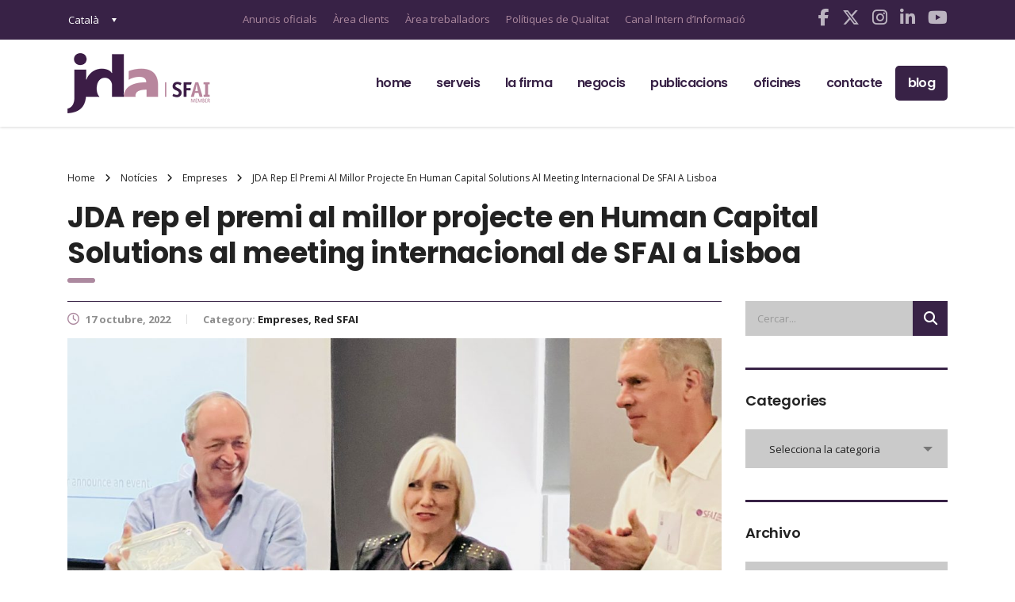

--- FILE ---
content_type: text/html; charset=utf-8
request_url: https://www.google.com/recaptcha/api2/anchor?ar=1&k=6Lf1mQAsAAAAAMBVPXGpCuWYCnDOnzTo8vT9QAjA&co=aHR0cHM6Ly93d3cuamRhLmVzOjQ0Mw..&hl=en&v=N67nZn4AqZkNcbeMu4prBgzg&size=invisible&anchor-ms=20000&execute-ms=30000&cb=n4bm8ee9trpb
body_size: 48855
content:
<!DOCTYPE HTML><html dir="ltr" lang="en"><head><meta http-equiv="Content-Type" content="text/html; charset=UTF-8">
<meta http-equiv="X-UA-Compatible" content="IE=edge">
<title>reCAPTCHA</title>
<style type="text/css">
/* cyrillic-ext */
@font-face {
  font-family: 'Roboto';
  font-style: normal;
  font-weight: 400;
  font-stretch: 100%;
  src: url(//fonts.gstatic.com/s/roboto/v48/KFO7CnqEu92Fr1ME7kSn66aGLdTylUAMa3GUBHMdazTgWw.woff2) format('woff2');
  unicode-range: U+0460-052F, U+1C80-1C8A, U+20B4, U+2DE0-2DFF, U+A640-A69F, U+FE2E-FE2F;
}
/* cyrillic */
@font-face {
  font-family: 'Roboto';
  font-style: normal;
  font-weight: 400;
  font-stretch: 100%;
  src: url(//fonts.gstatic.com/s/roboto/v48/KFO7CnqEu92Fr1ME7kSn66aGLdTylUAMa3iUBHMdazTgWw.woff2) format('woff2');
  unicode-range: U+0301, U+0400-045F, U+0490-0491, U+04B0-04B1, U+2116;
}
/* greek-ext */
@font-face {
  font-family: 'Roboto';
  font-style: normal;
  font-weight: 400;
  font-stretch: 100%;
  src: url(//fonts.gstatic.com/s/roboto/v48/KFO7CnqEu92Fr1ME7kSn66aGLdTylUAMa3CUBHMdazTgWw.woff2) format('woff2');
  unicode-range: U+1F00-1FFF;
}
/* greek */
@font-face {
  font-family: 'Roboto';
  font-style: normal;
  font-weight: 400;
  font-stretch: 100%;
  src: url(//fonts.gstatic.com/s/roboto/v48/KFO7CnqEu92Fr1ME7kSn66aGLdTylUAMa3-UBHMdazTgWw.woff2) format('woff2');
  unicode-range: U+0370-0377, U+037A-037F, U+0384-038A, U+038C, U+038E-03A1, U+03A3-03FF;
}
/* math */
@font-face {
  font-family: 'Roboto';
  font-style: normal;
  font-weight: 400;
  font-stretch: 100%;
  src: url(//fonts.gstatic.com/s/roboto/v48/KFO7CnqEu92Fr1ME7kSn66aGLdTylUAMawCUBHMdazTgWw.woff2) format('woff2');
  unicode-range: U+0302-0303, U+0305, U+0307-0308, U+0310, U+0312, U+0315, U+031A, U+0326-0327, U+032C, U+032F-0330, U+0332-0333, U+0338, U+033A, U+0346, U+034D, U+0391-03A1, U+03A3-03A9, U+03B1-03C9, U+03D1, U+03D5-03D6, U+03F0-03F1, U+03F4-03F5, U+2016-2017, U+2034-2038, U+203C, U+2040, U+2043, U+2047, U+2050, U+2057, U+205F, U+2070-2071, U+2074-208E, U+2090-209C, U+20D0-20DC, U+20E1, U+20E5-20EF, U+2100-2112, U+2114-2115, U+2117-2121, U+2123-214F, U+2190, U+2192, U+2194-21AE, U+21B0-21E5, U+21F1-21F2, U+21F4-2211, U+2213-2214, U+2216-22FF, U+2308-230B, U+2310, U+2319, U+231C-2321, U+2336-237A, U+237C, U+2395, U+239B-23B7, U+23D0, U+23DC-23E1, U+2474-2475, U+25AF, U+25B3, U+25B7, U+25BD, U+25C1, U+25CA, U+25CC, U+25FB, U+266D-266F, U+27C0-27FF, U+2900-2AFF, U+2B0E-2B11, U+2B30-2B4C, U+2BFE, U+3030, U+FF5B, U+FF5D, U+1D400-1D7FF, U+1EE00-1EEFF;
}
/* symbols */
@font-face {
  font-family: 'Roboto';
  font-style: normal;
  font-weight: 400;
  font-stretch: 100%;
  src: url(//fonts.gstatic.com/s/roboto/v48/KFO7CnqEu92Fr1ME7kSn66aGLdTylUAMaxKUBHMdazTgWw.woff2) format('woff2');
  unicode-range: U+0001-000C, U+000E-001F, U+007F-009F, U+20DD-20E0, U+20E2-20E4, U+2150-218F, U+2190, U+2192, U+2194-2199, U+21AF, U+21E6-21F0, U+21F3, U+2218-2219, U+2299, U+22C4-22C6, U+2300-243F, U+2440-244A, U+2460-24FF, U+25A0-27BF, U+2800-28FF, U+2921-2922, U+2981, U+29BF, U+29EB, U+2B00-2BFF, U+4DC0-4DFF, U+FFF9-FFFB, U+10140-1018E, U+10190-1019C, U+101A0, U+101D0-101FD, U+102E0-102FB, U+10E60-10E7E, U+1D2C0-1D2D3, U+1D2E0-1D37F, U+1F000-1F0FF, U+1F100-1F1AD, U+1F1E6-1F1FF, U+1F30D-1F30F, U+1F315, U+1F31C, U+1F31E, U+1F320-1F32C, U+1F336, U+1F378, U+1F37D, U+1F382, U+1F393-1F39F, U+1F3A7-1F3A8, U+1F3AC-1F3AF, U+1F3C2, U+1F3C4-1F3C6, U+1F3CA-1F3CE, U+1F3D4-1F3E0, U+1F3ED, U+1F3F1-1F3F3, U+1F3F5-1F3F7, U+1F408, U+1F415, U+1F41F, U+1F426, U+1F43F, U+1F441-1F442, U+1F444, U+1F446-1F449, U+1F44C-1F44E, U+1F453, U+1F46A, U+1F47D, U+1F4A3, U+1F4B0, U+1F4B3, U+1F4B9, U+1F4BB, U+1F4BF, U+1F4C8-1F4CB, U+1F4D6, U+1F4DA, U+1F4DF, U+1F4E3-1F4E6, U+1F4EA-1F4ED, U+1F4F7, U+1F4F9-1F4FB, U+1F4FD-1F4FE, U+1F503, U+1F507-1F50B, U+1F50D, U+1F512-1F513, U+1F53E-1F54A, U+1F54F-1F5FA, U+1F610, U+1F650-1F67F, U+1F687, U+1F68D, U+1F691, U+1F694, U+1F698, U+1F6AD, U+1F6B2, U+1F6B9-1F6BA, U+1F6BC, U+1F6C6-1F6CF, U+1F6D3-1F6D7, U+1F6E0-1F6EA, U+1F6F0-1F6F3, U+1F6F7-1F6FC, U+1F700-1F7FF, U+1F800-1F80B, U+1F810-1F847, U+1F850-1F859, U+1F860-1F887, U+1F890-1F8AD, U+1F8B0-1F8BB, U+1F8C0-1F8C1, U+1F900-1F90B, U+1F93B, U+1F946, U+1F984, U+1F996, U+1F9E9, U+1FA00-1FA6F, U+1FA70-1FA7C, U+1FA80-1FA89, U+1FA8F-1FAC6, U+1FACE-1FADC, U+1FADF-1FAE9, U+1FAF0-1FAF8, U+1FB00-1FBFF;
}
/* vietnamese */
@font-face {
  font-family: 'Roboto';
  font-style: normal;
  font-weight: 400;
  font-stretch: 100%;
  src: url(//fonts.gstatic.com/s/roboto/v48/KFO7CnqEu92Fr1ME7kSn66aGLdTylUAMa3OUBHMdazTgWw.woff2) format('woff2');
  unicode-range: U+0102-0103, U+0110-0111, U+0128-0129, U+0168-0169, U+01A0-01A1, U+01AF-01B0, U+0300-0301, U+0303-0304, U+0308-0309, U+0323, U+0329, U+1EA0-1EF9, U+20AB;
}
/* latin-ext */
@font-face {
  font-family: 'Roboto';
  font-style: normal;
  font-weight: 400;
  font-stretch: 100%;
  src: url(//fonts.gstatic.com/s/roboto/v48/KFO7CnqEu92Fr1ME7kSn66aGLdTylUAMa3KUBHMdazTgWw.woff2) format('woff2');
  unicode-range: U+0100-02BA, U+02BD-02C5, U+02C7-02CC, U+02CE-02D7, U+02DD-02FF, U+0304, U+0308, U+0329, U+1D00-1DBF, U+1E00-1E9F, U+1EF2-1EFF, U+2020, U+20A0-20AB, U+20AD-20C0, U+2113, U+2C60-2C7F, U+A720-A7FF;
}
/* latin */
@font-face {
  font-family: 'Roboto';
  font-style: normal;
  font-weight: 400;
  font-stretch: 100%;
  src: url(//fonts.gstatic.com/s/roboto/v48/KFO7CnqEu92Fr1ME7kSn66aGLdTylUAMa3yUBHMdazQ.woff2) format('woff2');
  unicode-range: U+0000-00FF, U+0131, U+0152-0153, U+02BB-02BC, U+02C6, U+02DA, U+02DC, U+0304, U+0308, U+0329, U+2000-206F, U+20AC, U+2122, U+2191, U+2193, U+2212, U+2215, U+FEFF, U+FFFD;
}
/* cyrillic-ext */
@font-face {
  font-family: 'Roboto';
  font-style: normal;
  font-weight: 500;
  font-stretch: 100%;
  src: url(//fonts.gstatic.com/s/roboto/v48/KFO7CnqEu92Fr1ME7kSn66aGLdTylUAMa3GUBHMdazTgWw.woff2) format('woff2');
  unicode-range: U+0460-052F, U+1C80-1C8A, U+20B4, U+2DE0-2DFF, U+A640-A69F, U+FE2E-FE2F;
}
/* cyrillic */
@font-face {
  font-family: 'Roboto';
  font-style: normal;
  font-weight: 500;
  font-stretch: 100%;
  src: url(//fonts.gstatic.com/s/roboto/v48/KFO7CnqEu92Fr1ME7kSn66aGLdTylUAMa3iUBHMdazTgWw.woff2) format('woff2');
  unicode-range: U+0301, U+0400-045F, U+0490-0491, U+04B0-04B1, U+2116;
}
/* greek-ext */
@font-face {
  font-family: 'Roboto';
  font-style: normal;
  font-weight: 500;
  font-stretch: 100%;
  src: url(//fonts.gstatic.com/s/roboto/v48/KFO7CnqEu92Fr1ME7kSn66aGLdTylUAMa3CUBHMdazTgWw.woff2) format('woff2');
  unicode-range: U+1F00-1FFF;
}
/* greek */
@font-face {
  font-family: 'Roboto';
  font-style: normal;
  font-weight: 500;
  font-stretch: 100%;
  src: url(//fonts.gstatic.com/s/roboto/v48/KFO7CnqEu92Fr1ME7kSn66aGLdTylUAMa3-UBHMdazTgWw.woff2) format('woff2');
  unicode-range: U+0370-0377, U+037A-037F, U+0384-038A, U+038C, U+038E-03A1, U+03A3-03FF;
}
/* math */
@font-face {
  font-family: 'Roboto';
  font-style: normal;
  font-weight: 500;
  font-stretch: 100%;
  src: url(//fonts.gstatic.com/s/roboto/v48/KFO7CnqEu92Fr1ME7kSn66aGLdTylUAMawCUBHMdazTgWw.woff2) format('woff2');
  unicode-range: U+0302-0303, U+0305, U+0307-0308, U+0310, U+0312, U+0315, U+031A, U+0326-0327, U+032C, U+032F-0330, U+0332-0333, U+0338, U+033A, U+0346, U+034D, U+0391-03A1, U+03A3-03A9, U+03B1-03C9, U+03D1, U+03D5-03D6, U+03F0-03F1, U+03F4-03F5, U+2016-2017, U+2034-2038, U+203C, U+2040, U+2043, U+2047, U+2050, U+2057, U+205F, U+2070-2071, U+2074-208E, U+2090-209C, U+20D0-20DC, U+20E1, U+20E5-20EF, U+2100-2112, U+2114-2115, U+2117-2121, U+2123-214F, U+2190, U+2192, U+2194-21AE, U+21B0-21E5, U+21F1-21F2, U+21F4-2211, U+2213-2214, U+2216-22FF, U+2308-230B, U+2310, U+2319, U+231C-2321, U+2336-237A, U+237C, U+2395, U+239B-23B7, U+23D0, U+23DC-23E1, U+2474-2475, U+25AF, U+25B3, U+25B7, U+25BD, U+25C1, U+25CA, U+25CC, U+25FB, U+266D-266F, U+27C0-27FF, U+2900-2AFF, U+2B0E-2B11, U+2B30-2B4C, U+2BFE, U+3030, U+FF5B, U+FF5D, U+1D400-1D7FF, U+1EE00-1EEFF;
}
/* symbols */
@font-face {
  font-family: 'Roboto';
  font-style: normal;
  font-weight: 500;
  font-stretch: 100%;
  src: url(//fonts.gstatic.com/s/roboto/v48/KFO7CnqEu92Fr1ME7kSn66aGLdTylUAMaxKUBHMdazTgWw.woff2) format('woff2');
  unicode-range: U+0001-000C, U+000E-001F, U+007F-009F, U+20DD-20E0, U+20E2-20E4, U+2150-218F, U+2190, U+2192, U+2194-2199, U+21AF, U+21E6-21F0, U+21F3, U+2218-2219, U+2299, U+22C4-22C6, U+2300-243F, U+2440-244A, U+2460-24FF, U+25A0-27BF, U+2800-28FF, U+2921-2922, U+2981, U+29BF, U+29EB, U+2B00-2BFF, U+4DC0-4DFF, U+FFF9-FFFB, U+10140-1018E, U+10190-1019C, U+101A0, U+101D0-101FD, U+102E0-102FB, U+10E60-10E7E, U+1D2C0-1D2D3, U+1D2E0-1D37F, U+1F000-1F0FF, U+1F100-1F1AD, U+1F1E6-1F1FF, U+1F30D-1F30F, U+1F315, U+1F31C, U+1F31E, U+1F320-1F32C, U+1F336, U+1F378, U+1F37D, U+1F382, U+1F393-1F39F, U+1F3A7-1F3A8, U+1F3AC-1F3AF, U+1F3C2, U+1F3C4-1F3C6, U+1F3CA-1F3CE, U+1F3D4-1F3E0, U+1F3ED, U+1F3F1-1F3F3, U+1F3F5-1F3F7, U+1F408, U+1F415, U+1F41F, U+1F426, U+1F43F, U+1F441-1F442, U+1F444, U+1F446-1F449, U+1F44C-1F44E, U+1F453, U+1F46A, U+1F47D, U+1F4A3, U+1F4B0, U+1F4B3, U+1F4B9, U+1F4BB, U+1F4BF, U+1F4C8-1F4CB, U+1F4D6, U+1F4DA, U+1F4DF, U+1F4E3-1F4E6, U+1F4EA-1F4ED, U+1F4F7, U+1F4F9-1F4FB, U+1F4FD-1F4FE, U+1F503, U+1F507-1F50B, U+1F50D, U+1F512-1F513, U+1F53E-1F54A, U+1F54F-1F5FA, U+1F610, U+1F650-1F67F, U+1F687, U+1F68D, U+1F691, U+1F694, U+1F698, U+1F6AD, U+1F6B2, U+1F6B9-1F6BA, U+1F6BC, U+1F6C6-1F6CF, U+1F6D3-1F6D7, U+1F6E0-1F6EA, U+1F6F0-1F6F3, U+1F6F7-1F6FC, U+1F700-1F7FF, U+1F800-1F80B, U+1F810-1F847, U+1F850-1F859, U+1F860-1F887, U+1F890-1F8AD, U+1F8B0-1F8BB, U+1F8C0-1F8C1, U+1F900-1F90B, U+1F93B, U+1F946, U+1F984, U+1F996, U+1F9E9, U+1FA00-1FA6F, U+1FA70-1FA7C, U+1FA80-1FA89, U+1FA8F-1FAC6, U+1FACE-1FADC, U+1FADF-1FAE9, U+1FAF0-1FAF8, U+1FB00-1FBFF;
}
/* vietnamese */
@font-face {
  font-family: 'Roboto';
  font-style: normal;
  font-weight: 500;
  font-stretch: 100%;
  src: url(//fonts.gstatic.com/s/roboto/v48/KFO7CnqEu92Fr1ME7kSn66aGLdTylUAMa3OUBHMdazTgWw.woff2) format('woff2');
  unicode-range: U+0102-0103, U+0110-0111, U+0128-0129, U+0168-0169, U+01A0-01A1, U+01AF-01B0, U+0300-0301, U+0303-0304, U+0308-0309, U+0323, U+0329, U+1EA0-1EF9, U+20AB;
}
/* latin-ext */
@font-face {
  font-family: 'Roboto';
  font-style: normal;
  font-weight: 500;
  font-stretch: 100%;
  src: url(//fonts.gstatic.com/s/roboto/v48/KFO7CnqEu92Fr1ME7kSn66aGLdTylUAMa3KUBHMdazTgWw.woff2) format('woff2');
  unicode-range: U+0100-02BA, U+02BD-02C5, U+02C7-02CC, U+02CE-02D7, U+02DD-02FF, U+0304, U+0308, U+0329, U+1D00-1DBF, U+1E00-1E9F, U+1EF2-1EFF, U+2020, U+20A0-20AB, U+20AD-20C0, U+2113, U+2C60-2C7F, U+A720-A7FF;
}
/* latin */
@font-face {
  font-family: 'Roboto';
  font-style: normal;
  font-weight: 500;
  font-stretch: 100%;
  src: url(//fonts.gstatic.com/s/roboto/v48/KFO7CnqEu92Fr1ME7kSn66aGLdTylUAMa3yUBHMdazQ.woff2) format('woff2');
  unicode-range: U+0000-00FF, U+0131, U+0152-0153, U+02BB-02BC, U+02C6, U+02DA, U+02DC, U+0304, U+0308, U+0329, U+2000-206F, U+20AC, U+2122, U+2191, U+2193, U+2212, U+2215, U+FEFF, U+FFFD;
}
/* cyrillic-ext */
@font-face {
  font-family: 'Roboto';
  font-style: normal;
  font-weight: 900;
  font-stretch: 100%;
  src: url(//fonts.gstatic.com/s/roboto/v48/KFO7CnqEu92Fr1ME7kSn66aGLdTylUAMa3GUBHMdazTgWw.woff2) format('woff2');
  unicode-range: U+0460-052F, U+1C80-1C8A, U+20B4, U+2DE0-2DFF, U+A640-A69F, U+FE2E-FE2F;
}
/* cyrillic */
@font-face {
  font-family: 'Roboto';
  font-style: normal;
  font-weight: 900;
  font-stretch: 100%;
  src: url(//fonts.gstatic.com/s/roboto/v48/KFO7CnqEu92Fr1ME7kSn66aGLdTylUAMa3iUBHMdazTgWw.woff2) format('woff2');
  unicode-range: U+0301, U+0400-045F, U+0490-0491, U+04B0-04B1, U+2116;
}
/* greek-ext */
@font-face {
  font-family: 'Roboto';
  font-style: normal;
  font-weight: 900;
  font-stretch: 100%;
  src: url(//fonts.gstatic.com/s/roboto/v48/KFO7CnqEu92Fr1ME7kSn66aGLdTylUAMa3CUBHMdazTgWw.woff2) format('woff2');
  unicode-range: U+1F00-1FFF;
}
/* greek */
@font-face {
  font-family: 'Roboto';
  font-style: normal;
  font-weight: 900;
  font-stretch: 100%;
  src: url(//fonts.gstatic.com/s/roboto/v48/KFO7CnqEu92Fr1ME7kSn66aGLdTylUAMa3-UBHMdazTgWw.woff2) format('woff2');
  unicode-range: U+0370-0377, U+037A-037F, U+0384-038A, U+038C, U+038E-03A1, U+03A3-03FF;
}
/* math */
@font-face {
  font-family: 'Roboto';
  font-style: normal;
  font-weight: 900;
  font-stretch: 100%;
  src: url(//fonts.gstatic.com/s/roboto/v48/KFO7CnqEu92Fr1ME7kSn66aGLdTylUAMawCUBHMdazTgWw.woff2) format('woff2');
  unicode-range: U+0302-0303, U+0305, U+0307-0308, U+0310, U+0312, U+0315, U+031A, U+0326-0327, U+032C, U+032F-0330, U+0332-0333, U+0338, U+033A, U+0346, U+034D, U+0391-03A1, U+03A3-03A9, U+03B1-03C9, U+03D1, U+03D5-03D6, U+03F0-03F1, U+03F4-03F5, U+2016-2017, U+2034-2038, U+203C, U+2040, U+2043, U+2047, U+2050, U+2057, U+205F, U+2070-2071, U+2074-208E, U+2090-209C, U+20D0-20DC, U+20E1, U+20E5-20EF, U+2100-2112, U+2114-2115, U+2117-2121, U+2123-214F, U+2190, U+2192, U+2194-21AE, U+21B0-21E5, U+21F1-21F2, U+21F4-2211, U+2213-2214, U+2216-22FF, U+2308-230B, U+2310, U+2319, U+231C-2321, U+2336-237A, U+237C, U+2395, U+239B-23B7, U+23D0, U+23DC-23E1, U+2474-2475, U+25AF, U+25B3, U+25B7, U+25BD, U+25C1, U+25CA, U+25CC, U+25FB, U+266D-266F, U+27C0-27FF, U+2900-2AFF, U+2B0E-2B11, U+2B30-2B4C, U+2BFE, U+3030, U+FF5B, U+FF5D, U+1D400-1D7FF, U+1EE00-1EEFF;
}
/* symbols */
@font-face {
  font-family: 'Roboto';
  font-style: normal;
  font-weight: 900;
  font-stretch: 100%;
  src: url(//fonts.gstatic.com/s/roboto/v48/KFO7CnqEu92Fr1ME7kSn66aGLdTylUAMaxKUBHMdazTgWw.woff2) format('woff2');
  unicode-range: U+0001-000C, U+000E-001F, U+007F-009F, U+20DD-20E0, U+20E2-20E4, U+2150-218F, U+2190, U+2192, U+2194-2199, U+21AF, U+21E6-21F0, U+21F3, U+2218-2219, U+2299, U+22C4-22C6, U+2300-243F, U+2440-244A, U+2460-24FF, U+25A0-27BF, U+2800-28FF, U+2921-2922, U+2981, U+29BF, U+29EB, U+2B00-2BFF, U+4DC0-4DFF, U+FFF9-FFFB, U+10140-1018E, U+10190-1019C, U+101A0, U+101D0-101FD, U+102E0-102FB, U+10E60-10E7E, U+1D2C0-1D2D3, U+1D2E0-1D37F, U+1F000-1F0FF, U+1F100-1F1AD, U+1F1E6-1F1FF, U+1F30D-1F30F, U+1F315, U+1F31C, U+1F31E, U+1F320-1F32C, U+1F336, U+1F378, U+1F37D, U+1F382, U+1F393-1F39F, U+1F3A7-1F3A8, U+1F3AC-1F3AF, U+1F3C2, U+1F3C4-1F3C6, U+1F3CA-1F3CE, U+1F3D4-1F3E0, U+1F3ED, U+1F3F1-1F3F3, U+1F3F5-1F3F7, U+1F408, U+1F415, U+1F41F, U+1F426, U+1F43F, U+1F441-1F442, U+1F444, U+1F446-1F449, U+1F44C-1F44E, U+1F453, U+1F46A, U+1F47D, U+1F4A3, U+1F4B0, U+1F4B3, U+1F4B9, U+1F4BB, U+1F4BF, U+1F4C8-1F4CB, U+1F4D6, U+1F4DA, U+1F4DF, U+1F4E3-1F4E6, U+1F4EA-1F4ED, U+1F4F7, U+1F4F9-1F4FB, U+1F4FD-1F4FE, U+1F503, U+1F507-1F50B, U+1F50D, U+1F512-1F513, U+1F53E-1F54A, U+1F54F-1F5FA, U+1F610, U+1F650-1F67F, U+1F687, U+1F68D, U+1F691, U+1F694, U+1F698, U+1F6AD, U+1F6B2, U+1F6B9-1F6BA, U+1F6BC, U+1F6C6-1F6CF, U+1F6D3-1F6D7, U+1F6E0-1F6EA, U+1F6F0-1F6F3, U+1F6F7-1F6FC, U+1F700-1F7FF, U+1F800-1F80B, U+1F810-1F847, U+1F850-1F859, U+1F860-1F887, U+1F890-1F8AD, U+1F8B0-1F8BB, U+1F8C0-1F8C1, U+1F900-1F90B, U+1F93B, U+1F946, U+1F984, U+1F996, U+1F9E9, U+1FA00-1FA6F, U+1FA70-1FA7C, U+1FA80-1FA89, U+1FA8F-1FAC6, U+1FACE-1FADC, U+1FADF-1FAE9, U+1FAF0-1FAF8, U+1FB00-1FBFF;
}
/* vietnamese */
@font-face {
  font-family: 'Roboto';
  font-style: normal;
  font-weight: 900;
  font-stretch: 100%;
  src: url(//fonts.gstatic.com/s/roboto/v48/KFO7CnqEu92Fr1ME7kSn66aGLdTylUAMa3OUBHMdazTgWw.woff2) format('woff2');
  unicode-range: U+0102-0103, U+0110-0111, U+0128-0129, U+0168-0169, U+01A0-01A1, U+01AF-01B0, U+0300-0301, U+0303-0304, U+0308-0309, U+0323, U+0329, U+1EA0-1EF9, U+20AB;
}
/* latin-ext */
@font-face {
  font-family: 'Roboto';
  font-style: normal;
  font-weight: 900;
  font-stretch: 100%;
  src: url(//fonts.gstatic.com/s/roboto/v48/KFO7CnqEu92Fr1ME7kSn66aGLdTylUAMa3KUBHMdazTgWw.woff2) format('woff2');
  unicode-range: U+0100-02BA, U+02BD-02C5, U+02C7-02CC, U+02CE-02D7, U+02DD-02FF, U+0304, U+0308, U+0329, U+1D00-1DBF, U+1E00-1E9F, U+1EF2-1EFF, U+2020, U+20A0-20AB, U+20AD-20C0, U+2113, U+2C60-2C7F, U+A720-A7FF;
}
/* latin */
@font-face {
  font-family: 'Roboto';
  font-style: normal;
  font-weight: 900;
  font-stretch: 100%;
  src: url(//fonts.gstatic.com/s/roboto/v48/KFO7CnqEu92Fr1ME7kSn66aGLdTylUAMa3yUBHMdazQ.woff2) format('woff2');
  unicode-range: U+0000-00FF, U+0131, U+0152-0153, U+02BB-02BC, U+02C6, U+02DA, U+02DC, U+0304, U+0308, U+0329, U+2000-206F, U+20AC, U+2122, U+2191, U+2193, U+2212, U+2215, U+FEFF, U+FFFD;
}

</style>
<link rel="stylesheet" type="text/css" href="https://www.gstatic.com/recaptcha/releases/N67nZn4AqZkNcbeMu4prBgzg/styles__ltr.css">
<script nonce="D9uOIBxaoQoA115dG_Q_PA" type="text/javascript">window['__recaptcha_api'] = 'https://www.google.com/recaptcha/api2/';</script>
<script type="text/javascript" src="https://www.gstatic.com/recaptcha/releases/N67nZn4AqZkNcbeMu4prBgzg/recaptcha__en.js" nonce="D9uOIBxaoQoA115dG_Q_PA">
      
    </script></head>
<body><div id="rc-anchor-alert" class="rc-anchor-alert"></div>
<input type="hidden" id="recaptcha-token" value="[base64]">
<script type="text/javascript" nonce="D9uOIBxaoQoA115dG_Q_PA">
      recaptcha.anchor.Main.init("[\x22ainput\x22,[\x22bgdata\x22,\x22\x22,\[base64]/[base64]/[base64]/bmV3IHJbeF0oY1swXSk6RT09Mj9uZXcgclt4XShjWzBdLGNbMV0pOkU9PTM/bmV3IHJbeF0oY1swXSxjWzFdLGNbMl0pOkU9PTQ/[base64]/[base64]/[base64]/[base64]/[base64]/[base64]/[base64]/[base64]\x22,\[base64]\\u003d\x22,\x22w5rCpcOwCsK4w6TCsyXCoA/[base64]/Ch8KjTsK7w7nCkcKXOcK6wprCgMOCQMOYT8KYw4jDkMOKwrciw5cYwoXDpn0LwqjCnQTDksKFwqJYw7XCrMOSXUnCssOxGSnDvWvCq8KuBjPCgMOcw7/DrlQOwqZvw7FUCMK1AGxVfiUhw7djwrPDihU/QcOrOMKNe8OXw4/CpMOZDhbCmMO6U8KqB8K5wrURw7t9wo3CnMOlw79xwpDDmsKewoYHwobDo2/CqC8OwqgOwpFXw43DjDRUdMKvw6nDusOKUkgDesK3w6t3w6DCl2U0wrLDmMOwwrbCv8KPwp7Cq8KQLMK7wqxjwpg9wq1tw4nCvjgew7bCvQrDknTDoBt0UcOCwp1mw7QTAcOJwqbDpsKVXRnCvC8kWxzCvMOWMMKnwpbDszbCl3E0a8K/w7tZw5pKOBcpw4zDiMKYS8OAXMKMwqhpwrnDrWHDksKuBgzDpwzCoMO+w6VhMDrDg0N7wqQRw6UMHlzDosOLw7J/IkzCjsK/QA3DtlwYwrbCqiLCp3DDngsowoDDqQvDrBRHEGhXw7bCjC/CkMKTaQNQUsOVDX/Cp8O/w6XDmCbCncKmZ2lPw6JrwolLXQ7CnjHDncO6w647w6bCrwHDgAh1wq3DgwlIBHgwwqEFworDoMOhw4M2w5dxYcOMelsIPQJRQmnCu8Knw7oPwoIGw47DhsOnBsKQb8KeI0/Cu2HDoMO1fw0bKXxew7FUBW7DmcKcQ8K/wpPDnUrCncK6wpnDkcKDwqzDtT7CicKlUEzDicKPwqTDsMKww7nDncOrNgLCum7DhMOvw4vCj8OZTcKCw4DDu3w+PBM4YsO2f3J8DcO4J8OdFEtLwozCs8OyXMKPQUoFwozDgEMDwqkCCsKKwoTCu30Ww7M6AMKfw7vCucOMw67CpsKPAsK/eQZELTnDpsO7w5c+wo9jc2czw6rDjkTDgsK+w6HClMO0wqjCoMOYwokAecKrRg/[base64]/w4cqUiDClsKJwrPCowYvUmXCm8O3VcKEw5R2wpzCihBIDMO6FMKPTnXCnEJfGkrDpVPCusOmw4sgc8KbVMKPw6pIN8ObKcOIw6DCsEjDk8OTw5wASsOTZxwcAMOPw4TCl8Ovw47CrQMSw5J6wojCjjg2AARJw7/CtBrDtHo/[base64]/[base64]/[base64]/QcKlwrHCrMK1wobChsOWQlTDq8Odb1vDtxdkSVBYwrdFwoISw7nCpcKPwo/[base64]/Cj33Co2zCmHXCssOrDjLDv8OEL8K8w6AhZcKXIRDCrcOUNjkJQMKJExVGw7RGWcOHfwXCkMOSwpbCmllFRsKWQTsZwq44w4jCisOFL8K9ecOVwqJww5bDjMKHw4vDm2VfK8OswqUAwpHDp0Qkw6/DvhDCn8KbwogXwqvDuyzDiidPwolwaMKDw7DCignDuMK3wq/[base64]/CsC98wrHDpBY0w7zDi0YSK8KCScKHJ8KCwrRzw4zDvcOfHlPDpTTCghzCv0HDqULDvGrCmRfCr8OvMMKhJMKGOMK4RgnCq1gawqnCsmZ1M2FPcwrDs3LDtULCr8KiFxxCwrQpwrJww6LDpsOXWEoVw5bCrcKYw6HDqMK/wo/CjsOyJA7DgCZPVsOKwrfDrEVRwqlpaGzCswJUw6XCt8KqWwvCjcKPTMOyw7jDlzs4MsOMwr/CiDZqMcORw6wqwpRMwr/Chi3CtGEPEsKFw4cWw6QjwrItTMOvTxjDvMKww4Q9a8KHRsK0BWvDtcK6Lz8Cw4okw5fCn8KYdHHClcOZf8K2RMK7Y8KqTMKBMMKcwpjCqRYEwrdeRsKrL8Kdw48Cw4pCUMKgQsKoX8KscsK+wrgPG0fCjnjDisOlwrjDisOrOcKmw7nCt8KOw79/MsKWA8Ohw4sOwqF0woh2wq1kwoHDisOaw5zDn2NGQ8K9C8Kew4RQwq7ChMKkw445ASFDw4jCokM3IV/CjEolEMKAw4Yawp/Cm0h2wqHDoHbCjsO5wrzDmsOhw5XCkMK0wqJKb8K5AzDCrsOQNcKsf8KlwqAswpPDu2wPw7XDqkt+w6nDsl9EZgDDiEHCgcKlwoLDjcOkw7tTHDZjw6DCo8K9O8KGw5ZCw6TCo8Otw7/[base64]/[base64]/DvsOMNWPCo8OhGcK2J8Kkw4/DjR4vD8K/[base64]/ClD06RHg5wowjw4jDjcObwq4JT8KyMnp1D8OIUsKSBcK4wppOwrx7a8ObCG9vwrvCr8KawobDnilKQkbCqQN1DsKebU/Csx3DrljChMKif8OYw73CqMO5ecK4UWrChsOSwrpRw6I4QsOmwonDjDjCqsK7QAdKwoAzwpjCvTDCrS7ClQshwoQXZTfCj8K+wp/DiMOOEsKvwobCtnnDnRosPg/CsE4CU2hGwozCkcOiIsOmw54uw7fDn0HCi8OwH0jCm8O2wo3CumgOw4xfwoPCrHbDqMOhwqsHwoUoLFvDvhjClsKYwrchw5TCn8KPwoXCi8KEDg03woHDmjpCJ3XCg8KKFMOkFsOwwr0GWsKqecKKwqUmals7IFxmwqLDgiLDpmovHcKid27DiMKOK0/CqsKjNMOtw45aCUHCm0hXdiTCnDRrwpMvwqDDomgpw68bO8OtYVEuLMOow4QTwpFkVRMRAcOww5IQa8KzfsK/SsO4egHCo8Ojw7Bhw4TDkMOZw6TCs8OlUzzDt8KIKsOyAMKDBnHDtHzDtcO+w7/[base64]/PVvDrk8ewovCsMK6w4fCjMOOworDqTTCkkTCkSzDpWfCl8KFa8KcwpcwwrNIcCVXwpPCkCVvw6wpInpfw4JiQcKYTyjCpWMTwpAmRMOidcKCwqtCw5HCusOnUMOMA8OmW3c6w7nDosKTZ3gbeMK0wplrwr3DnxfCtmbCoMOCwqYoViFVeXo/wqdIw7wZwrV5w4YPbkMuIjfDmztkw5l7woVJwqPDiMOJw4nCoiLCi8OmSw/DvBXDs8KrwqhewrcTWmXCrsKBPxNTQ2h8CxjDrwRtw6XDpcOKN8OWfcOlWGIBw4gnwqnDhcOywq9UMsO3wpoYWcO+w4kKwpcPJGwAw5DCicO0wo7CtMK9dcOyw5Qdw5TDq8OWwq1HwqBEwrDCr3pXcUjDrMKxAsKHw6tEFcOVWMKJPSvDiMOnbkdkwq/Dj8OxScKJTUDDgRTDsMKsS8OkQcO7csOJw40tw5nDohIsw5QJC8OYw7rCncKvbgw/[base64]/fwLCjW9Qwrxmw5U0flNww648O8ORS8KhfQQ5EUd/[base64]/[base64]/DlMK1wqE5KitTw4LDtMOiw4vDp8K6w4wAZ8KKWsODwqwlwqbDg2HCl8Klw63CuAHDsF1xHgnDl8K2wo0Ww5jDpBvCisKTVsOUMMKCw47CssOQw6QnwrTChBjCjsK/w5XCiGTCv8OnM8OYD8OwQkjCrcOERMKcPWB0wpxcw6fDsFzDkcOEw4hxwqAEfX1owqXDhsOLw77DnMOVwrTDkMKLw4AQwqpqD8KGd8Oxw5PDrMOkw4vDiMKqw5QUw5DDgXRyWV52bsOow6pqw77CulHCpTTDi8O2w43CtD7CpMOXwpMMw4XDnTLDsTwPwqJAHsK/UcKUcVHDosKrwrgWLcKYUhcSc8Kbwol1w7DCl0bCsMOfw7I/GmEtw54LRGxRwrx4fMOnETzDqsKFUkfDgsK6FsKdPj7DqiPCgMKmw7PClcOKUBMuw5ICwp13DEgBGsOOFsOVwpDClMO/P0HDiMOUwr4twq45wox1wrrCrcKNTsOuw4fDjUHDh3LCs8K0ecO5JTE1w6DDo8KBwpjDlg4/[base64]/asKEw4/CvlfDlsOhw4t/Y3Bzwr7Dli7Ci8ODw6IWw5DDu8K8wrLDo0dZWm/CncKfI8OawpXCsMKHwoc+w4/Dr8KSD2jDuMKLSAfDncK9ay7Dqy3ChsObcxjCoSDDn8Kkw4ViGcOHQsKDf8KWCUfDpcO2Z8K9KcOnXcOkwqrDscKMBSUqw6/DjMOhVnLDtcOfC8KdfsOFw6k+w5hRbcKDwpDDmMOQeMKoQQ/[base64]/CvkHCjFpNw7oEwpDDl8KsDkpuw4NMOMOswqzCjcOFwq/CrsOpw7fDjsOFH8Oywr1qwo7CqU7CmMKabMONWcOuUQPDgkRPw6MLKsODwq7Cu3pdwqArdMK/[base64]/SMKgw4vCtEw/[base64]/CsMK9ewkSwoXDuhsBw5rDmFfCtWI+aHXCocKPw5LCtjZUw57ChsKZN1xWw6zDqScgwrzCpAgVw7/CgcKFRsKRw5ATw4QpWsKqYBfDvMKRcMOyeQnDpHxTLU10OnXDi0tjL2XDr8OGLk08w59ZwogKBGJsHcO0wpfCpUPCg8OncxDCvsKjI3UVwo1pwr9sDMKATsOgw7MxwpXCr8Knw7IfwqgOwpMXGmbDj1nCvsKEJGQsw5zCoTLChMK4wo0QM8KQw7PCt38wX8KbOF/CmcOeVMOYwqQCw6Frw6dQw5siEcOaWy05wo5kw5/CksO5UHscw5LCvWQ6P8Knwp/CrsOhw68KaUrCh8KMc8O0ExvDqgzDmwPCmcKnFSjDpiXCtWvDmMKCwovDlW0lE1IcVSJVWMK9O8Otwp7Cqj/[base64]/LQXCtjouw4TDj8Kmaz1cIG3CtzcJKsOrwrHDmlrDtxrCl8OBw63Doj3CtR7Dh8OSw5/CpcOqcsO9wqNFKGgAVlbCiVnCvFFTw5LDvcOpWAcbTMOYwpTCnWLCuTYowpTDlXFhWsKaAhPCrSHClsKkA8OzCRXCnsOOWcKdD8Knw73DjAYOAx7DkVIrwrxdw5jDqMKsYsOiEcK1H8OWw67DscO9wqx/w4slw5XDo3LCsQUZdGc8w50Nw7vCsx09fk8sSgtmwrMdW1F/KcO1wqbCrSHCoAQkMcOMw7xnwp0gw7rDvcOnwr8sLWTDiMOsFUrCuUQUwqB+wpXCncKsW8KMw4BPwojCl151PcO1w6bDjEHDg0fCvMODw7MVwqx1BEtIwp3DrcOnw43CqB0pw47CusOLw7RCQmU2wrbCvkLDoyVLw4fCiQrDrQUCw4LDoSzCpVkhw73Cuz/DocO6AsOJeMKBw7TDnxXCvsKMLsOYUy1Ww6vDgDPDn8KuworChcOeXcOJwqfDmVd8CsKlw6vDssKsecO3w5jDsMOnH8KCw69Jw69DaRA3BMOfIMKdwrBZwqQwwrlOTldPCibDohLDusOvwqQVw7EBwqLDtXx7LizDlkUvLsKRNHxkR8KjZsKhwo/CoMOBwqbDsGgsTMOzwo7DksOtYA/[base64]/wrF6w5DCh8OQbSgrBcK+wqTDvsKtwqllGXFeSWpHwpDDq8OzwpjDoMOGdsOzJcOewr/DnMO7WHFCwrJ4w6Bsenluw5bCixTCpxN2V8O+w61IOAscwrvCv8KEOW/[base64]/J3h6woseLsO0I3xWVyrCs8K0w4jDhcKdwpRAw5N6woJbfm/DimfCtsKiUj88wrVQUcKbLsKDwq4gZcKlwo8ow7RyHl4Xw64/[base64]/DjUhJw5docRnCu8OKc2XDi8K6UFrCnMOuwqM0C3pzcAYDKQrCm8OMw4bChETDtsO5c8OdwpoWwrIEdcOxwq9UwpHCpMKGMcO/wo8Qw6x8O8KpJMOxw60kMcK/[base64]/XsO8wr8/LHnCom85U8KeVgrDv8O5OMOMwrZbCcK2w6HDrCc4w58aw6ZuSsK9JyjCqsKZA8OywrfCo8O/wqoYA33Cpn/[base64]/DvRsOwowNfFbDjMOUwr8xAGlyw5okwojDlsKpJcKCESEsZnLCocKfV8OZSsObVllfFWrDlcKbEsONw4bDsnLDj3FPUUzDnAQlbU44w67DuRnDg0LCsQTCt8O8wpPDu8OrGMOeJMO9wohZH3BcIsK9w5PCuMKsf8O9NmFMKcORw5Z2w7PDqVJewqvDncOVwpdqwphFw5/CjQjDg2PDmF7CocKZZsKSSDYfwozDkV7Dkhk2dnjCgS7CjcOOwqHDo8Oxakhbw5PDrMKZb2HClMOcwrNzw6BPXcKBAcOIL8K4wpYNWMO6w7wrw7rDhk9CPwRrEMODw4JFMMOnRjgsPmclXMKpdMO8wqw/w7cNwqVuVMOKHcK1P8OadULDvA1Bw65kw4nCscKMa0tMUMKDwpg4DXnDp3PCuATCrTBnPHbDrwUTasOhGsKlcgjDhMK9wpHDgV/DkcOfwqdGXh4Mwrpmw4HDvEltw67ChwUtWGfDpMKJEmddw6ZXw6QIw7PDnFchwpjDtMK+YSYbAQR6w5Mqwq/[base64]/[base64]/CqWbDtxsPXMOOKnJjOmnDi3xpcX1fwrPCvcO0U1VMamTCtMO8wo50CgoNBQzCksKAw57Dm8KTwobDswPDmsKQwprCpVZ+w5vDhMOewpzDtcKFclfCm8KcwoRqwrw1w4XDl8Kmw68qw60vbxtiScOKAijCsT3ChsKZDsOEMcKdwo/[base64]/DkWh5w61NdcKmfcOfXHhscsOBwp/Ds39kdMKbfMO0aMOQw4EIw6Bxw4jCoiUmwrNrw5DDpAfCpcKRKlTCgV44wp7Cv8KCwoFBw6cmw6F0ScO5wp5Vw5jClFHDq1hkPD1Gw6nChcK0X8KpUcO/ScKPw5rCi2/DsSzCpsKoIXMsWAjDnVdMa8OxHTETW8KhS8OxbBQqQwMMDMOmw7A+wp4rw77Ch8OpY8Oew4JAwpnDk2khwqYdCsK/w70LbWduw54MZsK7wqVnDcOUwovDscOnwqAYwrkhw5gmeV5HL8Ofw7YFO8KuwqbDp8KIw5xCO8K7CxRWwqgxYsKRw4/DgBYrwqnDnmoiwrs4wo/Cq8KmwpDCv8O2w5/[base64]/wr0Xw6XCg1VoNB0Ew5rCksOcBcOaHGEjwqjDr8Kzw7XDg8K3wqMmw7jDj8ODPcKmw7vCjsOZNQcGw7XDl3XCkBfDvmrDvyDDqWzDnEMtZ08iwoh/w4HDp2Z0wofChMKrwoPDo8Oyw6Q4wrgCR8OCwqJ2AWYDw4B6JMOdwq9Iw4U+JyMAw64IJgPCssK4ZBZEwovDlhTDkMKkwpbCjsK3wrjDpcKgP8KJBsKPw6h1dREBPzHCmcKuTsOVY8KuLcKgwqrDoRrCnC7Do1FeT21yHsOqRSXCqy/Du1HDmsO7LMOdKcOTwoo5fWvDlMO/[base64]/IT/[base64]/[base64]/CjcKhZnlSGGvClA3DjRwNOE96w5fCvWlCXMKpQsKvCDDCocO3w7bDjznDt8OsDGXDmMKMwpJ9w7wyfCRfcDXCr8OFBcO0KjoINMOVw51lwqjDpxTDoVEZwqrCmMOOXcOPVXvCkylYw5ABw6/[base64]/CiHXCg8O3GXRBTyUuw5rDrzXCgcKrwqNcw7nCosKZwpHCgcKnw6MbLA4+wrI4w6F7HgNTWcKnClDDmT0ITcKZwowWw6tzwqfCkgbCrcKeLgLDvcKrwoU7w74mCMOewp/Ck0BiM8OPwqRqRlnCkFV9w4HDhmDDl8KVB8OUDMKYHsKdwrV4wovDpsOLOsO/w5LCusORU1MPwrQewrLDv8OvQ8OTwo9HwofDiMOSwoIAWnnCuMKUfMOuOsOyZEV/[base64]/DhTMBwoZeV8Kkw5rCpsKqw4nCsG4wVwgrehN/F1JWw4zDgAInAMKBw5MXwqnDlFNcCsKJCcK/[base64]/[base64]/DncOew4bDrRUSOhgTHAzCq8OufMKDZTINwrEAdMOHw7B3UMOlA8OlwrlMAyR0wofDncOyYQnDt8Kgw79dw6bDnsKFw4jDk0bDgMOvwoxeEMKNRxjCkcOGw4DDqz5aGsOvw7hzwpzDqQsrwonCu8Kqw4rDncKiw4gWw5/CusO9woBvIDRKC2g1bg3DsQ1JG20kVAI1wpMCw6tFcsODw6EOITXDo8OCMcKlwrEXw6Epw6fCv8KVVCgJAGLDjQ4+wrvDlSQtw5rDgMONbMKJKxbDmMKNYmfDnUMEWEDDosK1w7YrZsOXwok1w4B0wr1Rw5/DvMKDUMKKwrhBw4YKW8O3DMKkw73DvMKDCGlYw7DCrnV/UnV9a8KeVjxpwpXDqF3CuBluE8K/csOiMWbCsWzCiMOCw43CrcOJw5gMGgbCmjlwwrB0djJWW8KmWRxoBFzDjzV7ZGdgYkY4RmgMCxfDljxWB8KTw6cJw7HCtcO5U8Onwr4RwrsgaVfDjcOGw4ZdRlLCgGA0w4bDq8KKVcOOwq91D8KPwrLDsMOqwqLDqT/Cg8KlwphTdxnDgcKbd8OHHsKjYClOOwd8WTrCu8K8w5rCpg/Dj8KMwrhtecOewp9cNcKMUcObE8O6D07DhzzDvcOvJ0PDgsOwPFQlCcO+LAhtc8OaJ3vDiMKxw4E9w5PCqMKRw6YQwpA/w5LDrFnDqTvDtcOfYMOxDTPCqsK6MWnCjsOrJsOjw6AQw71ESzMQw7x8ZFrCu8KzwonDk01vw7VAZ8KcJ8OwDsKewpQTLVNuw57DqcKnK8KFw5LCoMOyYEtdQcKPw6bDrsKbw6nCrMKmCk3Dk8OXw6rCtWDDuCvDmAAVTn/DucONwooiG8K1w6UFPMOMQ8OEwrM5QDDCuy/CvHrDpGvDvcOaAw3DvAQSw7DDti3CrsOXBGgdw5fCuMK4w7knw7dVGXpvVx5/NMOOw6pBw7M0w4LDviFyw5cJw6xEwpUSworCk8KgDsOBAmFHG8KLwoZ6GMO/w4bDlsKvw5paDMOgw7lhL0dofMOhc3fDssKzwqg1w6dUw4HDusK4K8KoVXbDpcOLwrckCsOCWBlVBMKxdQ0SJXRBacOFSXHCnVTCpTt1T3DCjW08wpBWwpUzw7jCmsKHwonCq8KKTsKbDG/[base64]/CszhNwpxIw7gVwrDDkifDkcK0IFrDhTfDnwPDmyvCilNawr8YWFXCr3vCqVoQMcKpw6fDrMKHHgPDuEJtw7TDjMOvwoxdNkHCqMKkXMKsH8OtwrJAFRHCtsKNYR/[base64]/CMKrV8Odwpw9w4TDlE90woNVw4rDucK5w5vCng1Hw7/[base64]/CoEjDpEzDicK6wp7CrkbDt8OrRMK+w5rCpG8xOMKvwpVndMOudRlRbsKmw5kqwrpfw4PDlXwFwp/CgV1+NFsPccOyGCADS3/DoUMPYQFeZzFLYGbDgC7Dj1XCmWrCtcK7PRrDti/[base64]/DgsKsAVXDigLCicOnw43DtXPCjcKQw5tCwpZewr4MwrNAacO8cHnCkcKvQG5MN8KzwrEFeWc6wpwdwrTDjjJwecKJw7E8w7d+asOXAMKZw47DhMKQOCLCsgDCogbDncOhLcKvw4A8KSXCsjbCicO5wqHCkMKhw4jCsXLCrsOjw4fDo8OpwqbCkcO2GMOUZ1Inax/Cq8OfwpjDgxhCByFiFMKfKDg/w6zDkTjDrMO0wr7DhcOfwqzDrhvDgSIkw5vCj0XDq3sZwrfClMKUfcOKw6/Dh8OUw5I1wr18w4vCsFwgw40Dw79fZsKWwpnDq8Oia8KJwr/CkhvClcO5wozDgsKbZHfCi8Otwp0cw4Zqw5oLw6ETw5zDgVfCk8KEw6HDjcKJwp/DmsOfw4Vywr/DhgHDrHEFwrHDpHLCisOQA1xKD1nCo1XChl1RH0lDwp/CvcKdwqTCqcObMsO9HGU1w5l7w6xVw7TDqsKkw614P8OGQAkQNMO7w6cRw7EmYwdww5AkUcOzw7RBwqLDqMK0w4Rowp/DpMK6OcOEbMKnGMKWw5fDhcKLwo41b08mX28xKsK2w7jCv8KwwrrCrsOaw79gwo1KMU4DLizDjQEkwpgKDcKww4LDgyPCnMK/QgfDksKaw6rCi8KiHcO9w53Do8OHw7nCtGLCs0IPw5zCicOOwo1gw7kYw4fDqMK0w6o9DsKWCMORGsKbw6nDqlU8aHgPw5HCuD0CwozCksOjwps/DMOIwogOw5PDtcKnwrhhwq4xEyNdN8K6w7pBwqtVRHzDu8K8DTITw6QQN2jClMOiw5JLT8KgwrLDkXIYwqJ0w6TCthTCrXp/w6DDlAYfAUNfHVlGZMKnwoMkwpM3esOUwqIzwoFdX1nCnMKkw6kZw6N8EcOXw6zDhSIjwpLDlF3Dig5/O101w48oYMKDDMKiw4sEwqwjOcOuwq/CtXPCvm7CmcOdw6TDoMO/dBrCkAnChzxawpUqw75AOi4twoLDn8KjHywqeMOdwrd3NmR7wr9RDGrCrERIB8OEwokFwpNjC8OadcKtdBUWw4bCvRsKLlIjbcOww4k8ccOVw7TCoV47wo/Cp8Orw59jw7Zlw5XCqMOiwpXCtsOtSnbCv8K6w5ZBwrF3w7h4w6sAfMKNd8OOwpcXwos2PhrCpkfClsK4GMKhPUwOw7IHSMK5fjnCphopTsOHDcKLWcOSZ8Kpw7vDpcOnw67CpMKqBcOXf8KXw6/[base64]/wrvCqCbCjDDDkSJ0w5cdw6gnw6HDgcKlwq7CssOYMHPDu8O8bSgYwqp5wrxgw50Jw7VWLXNLwpLDlMKQw7PDjsOCwp1AXHBewrZbVXXCtsOVwr/CjcKlw78cw5E5HwhFCCstZmZOw5xowrrChMKkwqTCjSTDtsKWw5rDtXtbw5BMw5VSw7XDlWDDq8OXw7jCmsOMw6fCvEcdZ8KhEsK1w6NLdcKXwr/DicOrEsOyRMKRworDh3wBw59Pw77DpsObKcOzSlHCgcOCwrN/w5jDssOFw7XDuVMLw7XDu8Oew4IQwqjChVZCwqVYOsOnwqHDpsKKPxPDm8Ovw5dmQsKuZMOzwp/DnFvDuCMWwqXDlmQ+w5VxE8OXw6UVBcK4a8OEBhVYw6pob8OjWMKsE8KlXcKYUMKhTyFvwr1hwrTCmMOYwoDCo8OZB8OvEsKRZMKIw6LDtDUzDMOyBcKDCMKIw5Ibw7fDs2bChiNswoJyaVPDultTBXnCrsKKw4oYwoIRFcO6aMKnw6/Ci8KQJmXCr8OwdsKuACYfBsOndjo4N8Oew6Ypw73DuxHDhB3DuFxIaFxTbcKtwr3CsMOnYn3Cp8KkM8O6SsOawq7DpgcaWS5fw4zDoMOfwpZiwrDDkEvDrBfDhFkswo/CtWfDqT/ChF4CwpEXJlJZwq7Dh2rCnsOtw4PDpSXDicOVUMOVH8K0w70df3kYwr1uwrJhRBLDv1XCllLDlBPCvyDCpsK9JcOFw5ANwp/Dk0PDgMKRwrJ2w5DDs8OSD3dbDsOEOcKhwqQcw6ozw5U7EGXCiULDpcOURV/[base64]/ChDrDgHLCrcO/w5PCniBvwqwffBBwM8KZPWfDo1wjeUDDjMKXwqvDvsKXZzTDsMOxw48DC8Kww5TDmcOmw4LCh8K3fsO8wrRYw4M1wrnDkMKKw6TDvMKLwo/[base64]/NMK2JUZuMMO8IsOCB2fDhcOwNHfCksKCw4lgIHPDoMK7wrrDghLDmW/DnysNw6HCncO3NMOqHcO/[base64]/[base64]/DqsK0XMO7NA5ubkAuwrYew7Ikw6ZwwpzCgBzDssKZwqxxw6VULMKOBjnCox9qwpjCusOmwo3ChSbCvEs+fcOqIsKsF8K+WsObOxLCiCsyZGgwdTvDiztnw5bCi8KwQ8KlwqkJasOAI8KgDMKCWwxtXAl9HAfDlVZUwpZmw77DmHNOVMKqw7/[base64]/[base64]/bMKFdMOtPXQwwpLCjMKVwrvDmcKGJADDgsOew4pUCcKfw6TDgMKAw7F6MzvCtcK6DQw/eE/DvsOww5bChMKcbk0gUMOrFcOXwr8xwo0DXGDDo8K8wrMZw43DiGfDuj7Du8OQVMKYWTEHW8O2wqRzwrDDkBzDlcOoYMO8WQ/[base64]/EcOXwqk6f8KoKjvDpg/DiDAKKGgbSsK7wrl+V8KvwplQwrJnw5HCuVR7wqJzWU3DrcOrLcOWBifCoiJtNhXDrk/CqsK/V8OXL2UTaXfDk8OdwqHDl3vCoTI5wpXClwLCmsOOw5jCqsO/S8KBw6TDsMO5f1coLsKrw7HDn0Fuw5fDpVnDi8KZEkLCr3FrT0ccw57Cs0nCrMK5wpDDiEZJwpNjw7tRwrAgXE7DjBXDr8Kjw4/DqcKNH8KhZEBVehDDqsKUGgvDj20Qw5XCtisRw487BAdVZHcJw6LCksKEOysfwpbCi1hHw54cwq7Cq8OcY3PDlsKwwoXCvjTDkx9Cw5rCk8KHDMKmwrvCkcOIw75vwod3JcOiI8K4EcOzw5/CkcKJw7fDq1jChQvCr8OuaMKBwq3DtMOaQMK/w74fBGTDhhLDhG5MwrTCuQhnwprDgcOhEcO/dcOnJyHDq0rCnsOwFMOSwpRuw5XCsMKlw5LDqgw9O8ONCEfCqV/CuWXCqWXDiWAhwpg9GsKCw5PDh8KBw7hFO1LCn3cbM1jDksOxX8KbeS4fw7gEQcOGRMODwovDjMOPIyXDtcKMwofDmTtnwrPCgcOBAcOvSMKGPGXCssO/T8KCdCc1w6sPw6nCqMO7JsObO8ODwoTCuibCjlZAw5bDmQLDuQljwpXDtywmw5BscltAw4BQw616EGHDvErCsMKBwrfDp37ClsKIbMOyPUJwC8KuEcOYwpDDh1fCqcO0AMKRHTzCtcK7wqLDssKZIBDCkMOKZsKSwrBKw7fCqsObwp/CrMKdVz/CgkLClcKrw7EZwo7CncKuPW8QN3IMwpHCiVRcCwXChlVFwr7Dg8KYw4kgJcOSw6FYwrh7wrQTRSLCoMKiwrBpb8Kjwpw1e8KcwqY/wrnCiiB9C8Kvwo/Cs8O+w5lzwqDDuQfDuEMiEzg1dBrDusKpw6xBXQczwqjDl8K+w4bDvXzCi8OeYHEZwpTCg34jOMKSwqvDt8OjTcO5CsOLwozCpFcbAyrDkxzCs8OowrTDtQfCicOpDgDCisKmw7I5XjPCuTPDrAnDonTCsBwxw6HDjzlEbiM+EsK/UTg+WTrClsOWQHlWU8OBFsO9wrYOw7dVWsK6PlI7wqjCsMOzOiDDrMKYBcK1w6J1wp8zeXNRwoLDqSXDmjc3w65Zw4dgdcKqwocXYA/CmsOEQHw4woXDvcOew5fCk8OmwqLDkw7DuyTCv1XDvEXDosOpUnbDsCgQXcKcwoMow77CjhjDk8OcBCXDoGPDn8KvUsOrPcOYwpjCjQp6w5YFwp8FAMO0wppOw6/[base64]/Cg8OLBMKcwqlSRcKsYlrCvVzCi1/[base64]/[base64]/PVpKw7MZZkjDoHh8w5TCn8KkwpMPwoTDicONwpXDq8KHHHfDlEzCmQTDj8K/[base64]/DusKQLMO/w4jCvgnDvcOUwpgvVcO1eU9Sw7/[base64]/DgQ3DrsOLwps4w6Bvw4obX0zDiEwKw6XCjXfCgcKmT8Kjw4EXwpXCv8K7SMO2ecK6wr9nJxfCpCMuIsOrCcKEGMO4wohTdjLCvMK/b8Krw7PCpMOAwpsMeD9pwoPDicKaBMOLw5Y3SX7CozLCocOoAMOoWUdXw4LDu8O2wrwbTcOQw4FnK8ORwpBWDMKVwppibcKfODIIwrMZw53CocK1w5/[base64]/Cg8KOHH7DklMpFDdlJkk6w5AEw4vCqFHCp8OywpTDvFAXwrvCu30Mw5bCvDA5LCzCvnnDvcKow7sow6PClcOnw7zCv8OPw61+YRctJcKpFUItw5/CssKUMMKNBsOrAMKTw4PCiCotDcObdcOqwolbw5jDux7CtBDDpsKCw6bCh2FwIMKVHWpjPw7Cr8O5wqIvw73CrsOwfVfCmFQtKcOnwqVuw6A9w7V8wqfCocOFdHPDgMO7wpbDq0bDkcK/R8Oiw69lw6jDlijDqsK7JMOGQlFgTcKFwq/[base64]/ZMOWwofCvQAswojDoUR/LsOWw4fCg8KQHcK9KcO3w7YgJsKzw5ptJcO5wrXDlmbCrMKQAAXDo8KvYcKjAcOZw43CocO6MyPCuMOjwqTCtMKBQcKawqnCvsObw5d/w48NL09Hw6BaZ0o7BiHDnSHDgcO2BsKVQcOZw48MH8OnCcKjw6EIwrjClMK3w7nDsz/DhMOmVcO0TzJIOjfDlMOiJcOnwrvDvMKhwo5sw5DDuQsxBUDCtSgZAXgdO3Exw5Y7V8Odwrx1BCDCjEnDpsO6wpNXwqVBOcKVEFTDrAg1QcKwfz99w5TCrsOsM8KUWmNZw7R1O1zCh8OSPjrDshx3wp/CkMKqw7siw7jDosKXVcO5dlbDmmvCjsORw5DCs3g/w5/Cgg\\u003d\\u003d\x22],null,[\x22conf\x22,null,\x226Lf1mQAsAAAAAMBVPXGpCuWYCnDOnzTo8vT9QAjA\x22,0,null,null,null,1,[21,125,63,73,95,87,41,43,42,83,102,105,109,121],[7059694,349],0,null,null,null,null,0,null,0,null,700,1,null,0,\[base64]/76lBhmnigkZhAoZnOKMAhnM8xEZ\x22,0,0,null,null,1,null,0,0,null,null,null,0],\x22https://www.jda.es:443\x22,null,[3,1,1],null,null,null,1,3600,[\x22https://www.google.com/intl/en/policies/privacy/\x22,\x22https://www.google.com/intl/en/policies/terms/\x22],\x22+zoXkWoOTswUlvFsBhNiYd3cPQ+U6yHPy/ZVfyH9vdU\\u003d\x22,1,0,null,1,1769135840739,0,0,[69,237],null,[130,32,68,91],\x22RC-AszECkXb8SOD8w\x22,null,null,null,null,null,\x220dAFcWeA7BHTGFfl4dXsG_2GFQfr5crALgoEaVWwCBZp8LLF8T35EpJsV0LSpE3GGhaDO_KZK8Oll5hbhy2WeedYRwyShUD8Ub9A\x22,1769218640674]");
    </script></body></html>

--- FILE ---
content_type: text/html; charset=utf-8
request_url: https://www.google.com/recaptcha/api2/anchor?ar=1&k=6Ld-zr0pAAAAAGAcdS1djbzVJWg1S53rA4kOFYcU&co=aHR0cHM6Ly93d3cuamRhLmVzOjQ0Mw..&hl=en&v=N67nZn4AqZkNcbeMu4prBgzg&size=invisible&anchor-ms=20000&execute-ms=30000&cb=3gjn5s1mbthd
body_size: 48387
content:
<!DOCTYPE HTML><html dir="ltr" lang="en"><head><meta http-equiv="Content-Type" content="text/html; charset=UTF-8">
<meta http-equiv="X-UA-Compatible" content="IE=edge">
<title>reCAPTCHA</title>
<style type="text/css">
/* cyrillic-ext */
@font-face {
  font-family: 'Roboto';
  font-style: normal;
  font-weight: 400;
  font-stretch: 100%;
  src: url(//fonts.gstatic.com/s/roboto/v48/KFO7CnqEu92Fr1ME7kSn66aGLdTylUAMa3GUBHMdazTgWw.woff2) format('woff2');
  unicode-range: U+0460-052F, U+1C80-1C8A, U+20B4, U+2DE0-2DFF, U+A640-A69F, U+FE2E-FE2F;
}
/* cyrillic */
@font-face {
  font-family: 'Roboto';
  font-style: normal;
  font-weight: 400;
  font-stretch: 100%;
  src: url(//fonts.gstatic.com/s/roboto/v48/KFO7CnqEu92Fr1ME7kSn66aGLdTylUAMa3iUBHMdazTgWw.woff2) format('woff2');
  unicode-range: U+0301, U+0400-045F, U+0490-0491, U+04B0-04B1, U+2116;
}
/* greek-ext */
@font-face {
  font-family: 'Roboto';
  font-style: normal;
  font-weight: 400;
  font-stretch: 100%;
  src: url(//fonts.gstatic.com/s/roboto/v48/KFO7CnqEu92Fr1ME7kSn66aGLdTylUAMa3CUBHMdazTgWw.woff2) format('woff2');
  unicode-range: U+1F00-1FFF;
}
/* greek */
@font-face {
  font-family: 'Roboto';
  font-style: normal;
  font-weight: 400;
  font-stretch: 100%;
  src: url(//fonts.gstatic.com/s/roboto/v48/KFO7CnqEu92Fr1ME7kSn66aGLdTylUAMa3-UBHMdazTgWw.woff2) format('woff2');
  unicode-range: U+0370-0377, U+037A-037F, U+0384-038A, U+038C, U+038E-03A1, U+03A3-03FF;
}
/* math */
@font-face {
  font-family: 'Roboto';
  font-style: normal;
  font-weight: 400;
  font-stretch: 100%;
  src: url(//fonts.gstatic.com/s/roboto/v48/KFO7CnqEu92Fr1ME7kSn66aGLdTylUAMawCUBHMdazTgWw.woff2) format('woff2');
  unicode-range: U+0302-0303, U+0305, U+0307-0308, U+0310, U+0312, U+0315, U+031A, U+0326-0327, U+032C, U+032F-0330, U+0332-0333, U+0338, U+033A, U+0346, U+034D, U+0391-03A1, U+03A3-03A9, U+03B1-03C9, U+03D1, U+03D5-03D6, U+03F0-03F1, U+03F4-03F5, U+2016-2017, U+2034-2038, U+203C, U+2040, U+2043, U+2047, U+2050, U+2057, U+205F, U+2070-2071, U+2074-208E, U+2090-209C, U+20D0-20DC, U+20E1, U+20E5-20EF, U+2100-2112, U+2114-2115, U+2117-2121, U+2123-214F, U+2190, U+2192, U+2194-21AE, U+21B0-21E5, U+21F1-21F2, U+21F4-2211, U+2213-2214, U+2216-22FF, U+2308-230B, U+2310, U+2319, U+231C-2321, U+2336-237A, U+237C, U+2395, U+239B-23B7, U+23D0, U+23DC-23E1, U+2474-2475, U+25AF, U+25B3, U+25B7, U+25BD, U+25C1, U+25CA, U+25CC, U+25FB, U+266D-266F, U+27C0-27FF, U+2900-2AFF, U+2B0E-2B11, U+2B30-2B4C, U+2BFE, U+3030, U+FF5B, U+FF5D, U+1D400-1D7FF, U+1EE00-1EEFF;
}
/* symbols */
@font-face {
  font-family: 'Roboto';
  font-style: normal;
  font-weight: 400;
  font-stretch: 100%;
  src: url(//fonts.gstatic.com/s/roboto/v48/KFO7CnqEu92Fr1ME7kSn66aGLdTylUAMaxKUBHMdazTgWw.woff2) format('woff2');
  unicode-range: U+0001-000C, U+000E-001F, U+007F-009F, U+20DD-20E0, U+20E2-20E4, U+2150-218F, U+2190, U+2192, U+2194-2199, U+21AF, U+21E6-21F0, U+21F3, U+2218-2219, U+2299, U+22C4-22C6, U+2300-243F, U+2440-244A, U+2460-24FF, U+25A0-27BF, U+2800-28FF, U+2921-2922, U+2981, U+29BF, U+29EB, U+2B00-2BFF, U+4DC0-4DFF, U+FFF9-FFFB, U+10140-1018E, U+10190-1019C, U+101A0, U+101D0-101FD, U+102E0-102FB, U+10E60-10E7E, U+1D2C0-1D2D3, U+1D2E0-1D37F, U+1F000-1F0FF, U+1F100-1F1AD, U+1F1E6-1F1FF, U+1F30D-1F30F, U+1F315, U+1F31C, U+1F31E, U+1F320-1F32C, U+1F336, U+1F378, U+1F37D, U+1F382, U+1F393-1F39F, U+1F3A7-1F3A8, U+1F3AC-1F3AF, U+1F3C2, U+1F3C4-1F3C6, U+1F3CA-1F3CE, U+1F3D4-1F3E0, U+1F3ED, U+1F3F1-1F3F3, U+1F3F5-1F3F7, U+1F408, U+1F415, U+1F41F, U+1F426, U+1F43F, U+1F441-1F442, U+1F444, U+1F446-1F449, U+1F44C-1F44E, U+1F453, U+1F46A, U+1F47D, U+1F4A3, U+1F4B0, U+1F4B3, U+1F4B9, U+1F4BB, U+1F4BF, U+1F4C8-1F4CB, U+1F4D6, U+1F4DA, U+1F4DF, U+1F4E3-1F4E6, U+1F4EA-1F4ED, U+1F4F7, U+1F4F9-1F4FB, U+1F4FD-1F4FE, U+1F503, U+1F507-1F50B, U+1F50D, U+1F512-1F513, U+1F53E-1F54A, U+1F54F-1F5FA, U+1F610, U+1F650-1F67F, U+1F687, U+1F68D, U+1F691, U+1F694, U+1F698, U+1F6AD, U+1F6B2, U+1F6B9-1F6BA, U+1F6BC, U+1F6C6-1F6CF, U+1F6D3-1F6D7, U+1F6E0-1F6EA, U+1F6F0-1F6F3, U+1F6F7-1F6FC, U+1F700-1F7FF, U+1F800-1F80B, U+1F810-1F847, U+1F850-1F859, U+1F860-1F887, U+1F890-1F8AD, U+1F8B0-1F8BB, U+1F8C0-1F8C1, U+1F900-1F90B, U+1F93B, U+1F946, U+1F984, U+1F996, U+1F9E9, U+1FA00-1FA6F, U+1FA70-1FA7C, U+1FA80-1FA89, U+1FA8F-1FAC6, U+1FACE-1FADC, U+1FADF-1FAE9, U+1FAF0-1FAF8, U+1FB00-1FBFF;
}
/* vietnamese */
@font-face {
  font-family: 'Roboto';
  font-style: normal;
  font-weight: 400;
  font-stretch: 100%;
  src: url(//fonts.gstatic.com/s/roboto/v48/KFO7CnqEu92Fr1ME7kSn66aGLdTylUAMa3OUBHMdazTgWw.woff2) format('woff2');
  unicode-range: U+0102-0103, U+0110-0111, U+0128-0129, U+0168-0169, U+01A0-01A1, U+01AF-01B0, U+0300-0301, U+0303-0304, U+0308-0309, U+0323, U+0329, U+1EA0-1EF9, U+20AB;
}
/* latin-ext */
@font-face {
  font-family: 'Roboto';
  font-style: normal;
  font-weight: 400;
  font-stretch: 100%;
  src: url(//fonts.gstatic.com/s/roboto/v48/KFO7CnqEu92Fr1ME7kSn66aGLdTylUAMa3KUBHMdazTgWw.woff2) format('woff2');
  unicode-range: U+0100-02BA, U+02BD-02C5, U+02C7-02CC, U+02CE-02D7, U+02DD-02FF, U+0304, U+0308, U+0329, U+1D00-1DBF, U+1E00-1E9F, U+1EF2-1EFF, U+2020, U+20A0-20AB, U+20AD-20C0, U+2113, U+2C60-2C7F, U+A720-A7FF;
}
/* latin */
@font-face {
  font-family: 'Roboto';
  font-style: normal;
  font-weight: 400;
  font-stretch: 100%;
  src: url(//fonts.gstatic.com/s/roboto/v48/KFO7CnqEu92Fr1ME7kSn66aGLdTylUAMa3yUBHMdazQ.woff2) format('woff2');
  unicode-range: U+0000-00FF, U+0131, U+0152-0153, U+02BB-02BC, U+02C6, U+02DA, U+02DC, U+0304, U+0308, U+0329, U+2000-206F, U+20AC, U+2122, U+2191, U+2193, U+2212, U+2215, U+FEFF, U+FFFD;
}
/* cyrillic-ext */
@font-face {
  font-family: 'Roboto';
  font-style: normal;
  font-weight: 500;
  font-stretch: 100%;
  src: url(//fonts.gstatic.com/s/roboto/v48/KFO7CnqEu92Fr1ME7kSn66aGLdTylUAMa3GUBHMdazTgWw.woff2) format('woff2');
  unicode-range: U+0460-052F, U+1C80-1C8A, U+20B4, U+2DE0-2DFF, U+A640-A69F, U+FE2E-FE2F;
}
/* cyrillic */
@font-face {
  font-family: 'Roboto';
  font-style: normal;
  font-weight: 500;
  font-stretch: 100%;
  src: url(//fonts.gstatic.com/s/roboto/v48/KFO7CnqEu92Fr1ME7kSn66aGLdTylUAMa3iUBHMdazTgWw.woff2) format('woff2');
  unicode-range: U+0301, U+0400-045F, U+0490-0491, U+04B0-04B1, U+2116;
}
/* greek-ext */
@font-face {
  font-family: 'Roboto';
  font-style: normal;
  font-weight: 500;
  font-stretch: 100%;
  src: url(//fonts.gstatic.com/s/roboto/v48/KFO7CnqEu92Fr1ME7kSn66aGLdTylUAMa3CUBHMdazTgWw.woff2) format('woff2');
  unicode-range: U+1F00-1FFF;
}
/* greek */
@font-face {
  font-family: 'Roboto';
  font-style: normal;
  font-weight: 500;
  font-stretch: 100%;
  src: url(//fonts.gstatic.com/s/roboto/v48/KFO7CnqEu92Fr1ME7kSn66aGLdTylUAMa3-UBHMdazTgWw.woff2) format('woff2');
  unicode-range: U+0370-0377, U+037A-037F, U+0384-038A, U+038C, U+038E-03A1, U+03A3-03FF;
}
/* math */
@font-face {
  font-family: 'Roboto';
  font-style: normal;
  font-weight: 500;
  font-stretch: 100%;
  src: url(//fonts.gstatic.com/s/roboto/v48/KFO7CnqEu92Fr1ME7kSn66aGLdTylUAMawCUBHMdazTgWw.woff2) format('woff2');
  unicode-range: U+0302-0303, U+0305, U+0307-0308, U+0310, U+0312, U+0315, U+031A, U+0326-0327, U+032C, U+032F-0330, U+0332-0333, U+0338, U+033A, U+0346, U+034D, U+0391-03A1, U+03A3-03A9, U+03B1-03C9, U+03D1, U+03D5-03D6, U+03F0-03F1, U+03F4-03F5, U+2016-2017, U+2034-2038, U+203C, U+2040, U+2043, U+2047, U+2050, U+2057, U+205F, U+2070-2071, U+2074-208E, U+2090-209C, U+20D0-20DC, U+20E1, U+20E5-20EF, U+2100-2112, U+2114-2115, U+2117-2121, U+2123-214F, U+2190, U+2192, U+2194-21AE, U+21B0-21E5, U+21F1-21F2, U+21F4-2211, U+2213-2214, U+2216-22FF, U+2308-230B, U+2310, U+2319, U+231C-2321, U+2336-237A, U+237C, U+2395, U+239B-23B7, U+23D0, U+23DC-23E1, U+2474-2475, U+25AF, U+25B3, U+25B7, U+25BD, U+25C1, U+25CA, U+25CC, U+25FB, U+266D-266F, U+27C0-27FF, U+2900-2AFF, U+2B0E-2B11, U+2B30-2B4C, U+2BFE, U+3030, U+FF5B, U+FF5D, U+1D400-1D7FF, U+1EE00-1EEFF;
}
/* symbols */
@font-face {
  font-family: 'Roboto';
  font-style: normal;
  font-weight: 500;
  font-stretch: 100%;
  src: url(//fonts.gstatic.com/s/roboto/v48/KFO7CnqEu92Fr1ME7kSn66aGLdTylUAMaxKUBHMdazTgWw.woff2) format('woff2');
  unicode-range: U+0001-000C, U+000E-001F, U+007F-009F, U+20DD-20E0, U+20E2-20E4, U+2150-218F, U+2190, U+2192, U+2194-2199, U+21AF, U+21E6-21F0, U+21F3, U+2218-2219, U+2299, U+22C4-22C6, U+2300-243F, U+2440-244A, U+2460-24FF, U+25A0-27BF, U+2800-28FF, U+2921-2922, U+2981, U+29BF, U+29EB, U+2B00-2BFF, U+4DC0-4DFF, U+FFF9-FFFB, U+10140-1018E, U+10190-1019C, U+101A0, U+101D0-101FD, U+102E0-102FB, U+10E60-10E7E, U+1D2C0-1D2D3, U+1D2E0-1D37F, U+1F000-1F0FF, U+1F100-1F1AD, U+1F1E6-1F1FF, U+1F30D-1F30F, U+1F315, U+1F31C, U+1F31E, U+1F320-1F32C, U+1F336, U+1F378, U+1F37D, U+1F382, U+1F393-1F39F, U+1F3A7-1F3A8, U+1F3AC-1F3AF, U+1F3C2, U+1F3C4-1F3C6, U+1F3CA-1F3CE, U+1F3D4-1F3E0, U+1F3ED, U+1F3F1-1F3F3, U+1F3F5-1F3F7, U+1F408, U+1F415, U+1F41F, U+1F426, U+1F43F, U+1F441-1F442, U+1F444, U+1F446-1F449, U+1F44C-1F44E, U+1F453, U+1F46A, U+1F47D, U+1F4A3, U+1F4B0, U+1F4B3, U+1F4B9, U+1F4BB, U+1F4BF, U+1F4C8-1F4CB, U+1F4D6, U+1F4DA, U+1F4DF, U+1F4E3-1F4E6, U+1F4EA-1F4ED, U+1F4F7, U+1F4F9-1F4FB, U+1F4FD-1F4FE, U+1F503, U+1F507-1F50B, U+1F50D, U+1F512-1F513, U+1F53E-1F54A, U+1F54F-1F5FA, U+1F610, U+1F650-1F67F, U+1F687, U+1F68D, U+1F691, U+1F694, U+1F698, U+1F6AD, U+1F6B2, U+1F6B9-1F6BA, U+1F6BC, U+1F6C6-1F6CF, U+1F6D3-1F6D7, U+1F6E0-1F6EA, U+1F6F0-1F6F3, U+1F6F7-1F6FC, U+1F700-1F7FF, U+1F800-1F80B, U+1F810-1F847, U+1F850-1F859, U+1F860-1F887, U+1F890-1F8AD, U+1F8B0-1F8BB, U+1F8C0-1F8C1, U+1F900-1F90B, U+1F93B, U+1F946, U+1F984, U+1F996, U+1F9E9, U+1FA00-1FA6F, U+1FA70-1FA7C, U+1FA80-1FA89, U+1FA8F-1FAC6, U+1FACE-1FADC, U+1FADF-1FAE9, U+1FAF0-1FAF8, U+1FB00-1FBFF;
}
/* vietnamese */
@font-face {
  font-family: 'Roboto';
  font-style: normal;
  font-weight: 500;
  font-stretch: 100%;
  src: url(//fonts.gstatic.com/s/roboto/v48/KFO7CnqEu92Fr1ME7kSn66aGLdTylUAMa3OUBHMdazTgWw.woff2) format('woff2');
  unicode-range: U+0102-0103, U+0110-0111, U+0128-0129, U+0168-0169, U+01A0-01A1, U+01AF-01B0, U+0300-0301, U+0303-0304, U+0308-0309, U+0323, U+0329, U+1EA0-1EF9, U+20AB;
}
/* latin-ext */
@font-face {
  font-family: 'Roboto';
  font-style: normal;
  font-weight: 500;
  font-stretch: 100%;
  src: url(//fonts.gstatic.com/s/roboto/v48/KFO7CnqEu92Fr1ME7kSn66aGLdTylUAMa3KUBHMdazTgWw.woff2) format('woff2');
  unicode-range: U+0100-02BA, U+02BD-02C5, U+02C7-02CC, U+02CE-02D7, U+02DD-02FF, U+0304, U+0308, U+0329, U+1D00-1DBF, U+1E00-1E9F, U+1EF2-1EFF, U+2020, U+20A0-20AB, U+20AD-20C0, U+2113, U+2C60-2C7F, U+A720-A7FF;
}
/* latin */
@font-face {
  font-family: 'Roboto';
  font-style: normal;
  font-weight: 500;
  font-stretch: 100%;
  src: url(//fonts.gstatic.com/s/roboto/v48/KFO7CnqEu92Fr1ME7kSn66aGLdTylUAMa3yUBHMdazQ.woff2) format('woff2');
  unicode-range: U+0000-00FF, U+0131, U+0152-0153, U+02BB-02BC, U+02C6, U+02DA, U+02DC, U+0304, U+0308, U+0329, U+2000-206F, U+20AC, U+2122, U+2191, U+2193, U+2212, U+2215, U+FEFF, U+FFFD;
}
/* cyrillic-ext */
@font-face {
  font-family: 'Roboto';
  font-style: normal;
  font-weight: 900;
  font-stretch: 100%;
  src: url(//fonts.gstatic.com/s/roboto/v48/KFO7CnqEu92Fr1ME7kSn66aGLdTylUAMa3GUBHMdazTgWw.woff2) format('woff2');
  unicode-range: U+0460-052F, U+1C80-1C8A, U+20B4, U+2DE0-2DFF, U+A640-A69F, U+FE2E-FE2F;
}
/* cyrillic */
@font-face {
  font-family: 'Roboto';
  font-style: normal;
  font-weight: 900;
  font-stretch: 100%;
  src: url(//fonts.gstatic.com/s/roboto/v48/KFO7CnqEu92Fr1ME7kSn66aGLdTylUAMa3iUBHMdazTgWw.woff2) format('woff2');
  unicode-range: U+0301, U+0400-045F, U+0490-0491, U+04B0-04B1, U+2116;
}
/* greek-ext */
@font-face {
  font-family: 'Roboto';
  font-style: normal;
  font-weight: 900;
  font-stretch: 100%;
  src: url(//fonts.gstatic.com/s/roboto/v48/KFO7CnqEu92Fr1ME7kSn66aGLdTylUAMa3CUBHMdazTgWw.woff2) format('woff2');
  unicode-range: U+1F00-1FFF;
}
/* greek */
@font-face {
  font-family: 'Roboto';
  font-style: normal;
  font-weight: 900;
  font-stretch: 100%;
  src: url(//fonts.gstatic.com/s/roboto/v48/KFO7CnqEu92Fr1ME7kSn66aGLdTylUAMa3-UBHMdazTgWw.woff2) format('woff2');
  unicode-range: U+0370-0377, U+037A-037F, U+0384-038A, U+038C, U+038E-03A1, U+03A3-03FF;
}
/* math */
@font-face {
  font-family: 'Roboto';
  font-style: normal;
  font-weight: 900;
  font-stretch: 100%;
  src: url(//fonts.gstatic.com/s/roboto/v48/KFO7CnqEu92Fr1ME7kSn66aGLdTylUAMawCUBHMdazTgWw.woff2) format('woff2');
  unicode-range: U+0302-0303, U+0305, U+0307-0308, U+0310, U+0312, U+0315, U+031A, U+0326-0327, U+032C, U+032F-0330, U+0332-0333, U+0338, U+033A, U+0346, U+034D, U+0391-03A1, U+03A3-03A9, U+03B1-03C9, U+03D1, U+03D5-03D6, U+03F0-03F1, U+03F4-03F5, U+2016-2017, U+2034-2038, U+203C, U+2040, U+2043, U+2047, U+2050, U+2057, U+205F, U+2070-2071, U+2074-208E, U+2090-209C, U+20D0-20DC, U+20E1, U+20E5-20EF, U+2100-2112, U+2114-2115, U+2117-2121, U+2123-214F, U+2190, U+2192, U+2194-21AE, U+21B0-21E5, U+21F1-21F2, U+21F4-2211, U+2213-2214, U+2216-22FF, U+2308-230B, U+2310, U+2319, U+231C-2321, U+2336-237A, U+237C, U+2395, U+239B-23B7, U+23D0, U+23DC-23E1, U+2474-2475, U+25AF, U+25B3, U+25B7, U+25BD, U+25C1, U+25CA, U+25CC, U+25FB, U+266D-266F, U+27C0-27FF, U+2900-2AFF, U+2B0E-2B11, U+2B30-2B4C, U+2BFE, U+3030, U+FF5B, U+FF5D, U+1D400-1D7FF, U+1EE00-1EEFF;
}
/* symbols */
@font-face {
  font-family: 'Roboto';
  font-style: normal;
  font-weight: 900;
  font-stretch: 100%;
  src: url(//fonts.gstatic.com/s/roboto/v48/KFO7CnqEu92Fr1ME7kSn66aGLdTylUAMaxKUBHMdazTgWw.woff2) format('woff2');
  unicode-range: U+0001-000C, U+000E-001F, U+007F-009F, U+20DD-20E0, U+20E2-20E4, U+2150-218F, U+2190, U+2192, U+2194-2199, U+21AF, U+21E6-21F0, U+21F3, U+2218-2219, U+2299, U+22C4-22C6, U+2300-243F, U+2440-244A, U+2460-24FF, U+25A0-27BF, U+2800-28FF, U+2921-2922, U+2981, U+29BF, U+29EB, U+2B00-2BFF, U+4DC0-4DFF, U+FFF9-FFFB, U+10140-1018E, U+10190-1019C, U+101A0, U+101D0-101FD, U+102E0-102FB, U+10E60-10E7E, U+1D2C0-1D2D3, U+1D2E0-1D37F, U+1F000-1F0FF, U+1F100-1F1AD, U+1F1E6-1F1FF, U+1F30D-1F30F, U+1F315, U+1F31C, U+1F31E, U+1F320-1F32C, U+1F336, U+1F378, U+1F37D, U+1F382, U+1F393-1F39F, U+1F3A7-1F3A8, U+1F3AC-1F3AF, U+1F3C2, U+1F3C4-1F3C6, U+1F3CA-1F3CE, U+1F3D4-1F3E0, U+1F3ED, U+1F3F1-1F3F3, U+1F3F5-1F3F7, U+1F408, U+1F415, U+1F41F, U+1F426, U+1F43F, U+1F441-1F442, U+1F444, U+1F446-1F449, U+1F44C-1F44E, U+1F453, U+1F46A, U+1F47D, U+1F4A3, U+1F4B0, U+1F4B3, U+1F4B9, U+1F4BB, U+1F4BF, U+1F4C8-1F4CB, U+1F4D6, U+1F4DA, U+1F4DF, U+1F4E3-1F4E6, U+1F4EA-1F4ED, U+1F4F7, U+1F4F9-1F4FB, U+1F4FD-1F4FE, U+1F503, U+1F507-1F50B, U+1F50D, U+1F512-1F513, U+1F53E-1F54A, U+1F54F-1F5FA, U+1F610, U+1F650-1F67F, U+1F687, U+1F68D, U+1F691, U+1F694, U+1F698, U+1F6AD, U+1F6B2, U+1F6B9-1F6BA, U+1F6BC, U+1F6C6-1F6CF, U+1F6D3-1F6D7, U+1F6E0-1F6EA, U+1F6F0-1F6F3, U+1F6F7-1F6FC, U+1F700-1F7FF, U+1F800-1F80B, U+1F810-1F847, U+1F850-1F859, U+1F860-1F887, U+1F890-1F8AD, U+1F8B0-1F8BB, U+1F8C0-1F8C1, U+1F900-1F90B, U+1F93B, U+1F946, U+1F984, U+1F996, U+1F9E9, U+1FA00-1FA6F, U+1FA70-1FA7C, U+1FA80-1FA89, U+1FA8F-1FAC6, U+1FACE-1FADC, U+1FADF-1FAE9, U+1FAF0-1FAF8, U+1FB00-1FBFF;
}
/* vietnamese */
@font-face {
  font-family: 'Roboto';
  font-style: normal;
  font-weight: 900;
  font-stretch: 100%;
  src: url(//fonts.gstatic.com/s/roboto/v48/KFO7CnqEu92Fr1ME7kSn66aGLdTylUAMa3OUBHMdazTgWw.woff2) format('woff2');
  unicode-range: U+0102-0103, U+0110-0111, U+0128-0129, U+0168-0169, U+01A0-01A1, U+01AF-01B0, U+0300-0301, U+0303-0304, U+0308-0309, U+0323, U+0329, U+1EA0-1EF9, U+20AB;
}
/* latin-ext */
@font-face {
  font-family: 'Roboto';
  font-style: normal;
  font-weight: 900;
  font-stretch: 100%;
  src: url(//fonts.gstatic.com/s/roboto/v48/KFO7CnqEu92Fr1ME7kSn66aGLdTylUAMa3KUBHMdazTgWw.woff2) format('woff2');
  unicode-range: U+0100-02BA, U+02BD-02C5, U+02C7-02CC, U+02CE-02D7, U+02DD-02FF, U+0304, U+0308, U+0329, U+1D00-1DBF, U+1E00-1E9F, U+1EF2-1EFF, U+2020, U+20A0-20AB, U+20AD-20C0, U+2113, U+2C60-2C7F, U+A720-A7FF;
}
/* latin */
@font-face {
  font-family: 'Roboto';
  font-style: normal;
  font-weight: 900;
  font-stretch: 100%;
  src: url(//fonts.gstatic.com/s/roboto/v48/KFO7CnqEu92Fr1ME7kSn66aGLdTylUAMa3yUBHMdazQ.woff2) format('woff2');
  unicode-range: U+0000-00FF, U+0131, U+0152-0153, U+02BB-02BC, U+02C6, U+02DA, U+02DC, U+0304, U+0308, U+0329, U+2000-206F, U+20AC, U+2122, U+2191, U+2193, U+2212, U+2215, U+FEFF, U+FFFD;
}

</style>
<link rel="stylesheet" type="text/css" href="https://www.gstatic.com/recaptcha/releases/N67nZn4AqZkNcbeMu4prBgzg/styles__ltr.css">
<script nonce="3oVsLNatjpjRPrb72RFFzQ" type="text/javascript">window['__recaptcha_api'] = 'https://www.google.com/recaptcha/api2/';</script>
<script type="text/javascript" src="https://www.gstatic.com/recaptcha/releases/N67nZn4AqZkNcbeMu4prBgzg/recaptcha__en.js" nonce="3oVsLNatjpjRPrb72RFFzQ">
      
    </script></head>
<body><div id="rc-anchor-alert" class="rc-anchor-alert"></div>
<input type="hidden" id="recaptcha-token" value="[base64]">
<script type="text/javascript" nonce="3oVsLNatjpjRPrb72RFFzQ">
      recaptcha.anchor.Main.init("[\x22ainput\x22,[\x22bgdata\x22,\x22\x22,\[base64]/[base64]/[base64]/bmV3IHJbeF0oY1swXSk6RT09Mj9uZXcgclt4XShjWzBdLGNbMV0pOkU9PTM/bmV3IHJbeF0oY1swXSxjWzFdLGNbMl0pOkU9PTQ/[base64]/[base64]/[base64]/[base64]/[base64]/[base64]/[base64]/[base64]\x22,\[base64]\\u003d\\u003d\x22,\x22EBDCohl4cQEGJAFTBQc8woJCw7Rqw4oKC8K4FMOgVW/[base64]/DisODw7hPwr5cFcOpR8KqKxXCv8KGw5dFA8KUw5BDwrbCnibDkMOOPxjCklQ2bTTCsMO6bMK/[base64]/DjTkvw5IHDsK/[base64]/DhsOHRsKnSVgZF8OcAMO8w5fDmD3DoMOAwqYlw69FPEpXw5fCsCQIV8OLwr0xwqbCkcKUBEsvw4jDgTJ9wr/DgCJqL07CnW/DssORSFtcw6bDhsOuw7UIwpTDq27Cv2rCv3DDnFY3LQTCmcK0w79oA8KdGAhGw60aw4gawrjDujYwAsONw6jDgsKuwq7DhMK7JsK8FcOXH8O0UMKKBsKJw5/CocOxasKkcXNlwq/[base64]/DpMKKwplCdlU7wrjCmMO+fiJdYATCpAkvY8O2QcOaeXxiwr7Doy/[base64]/DkyHCqcKGw4Edwogyw4Irw5bCpRI1OcKhXEZ7C8KDw710QDUJwprCmTPCkiILw57Dlk/CoxbCuxZCw507wr/Co0ZWKD7DjkbCt8KMw5xvw5VqG8KZw6rDl1HDrsO7wrl1w6/Di8Odw4rClgjDoMKLw5Q+c8OGRwHCj8Olw6tXYkdzw644YcOawqjCnVbDqsO4w5zCljvCmsO0XUPDh1bClgfCpDxiNsK/d8KRS8KuasK1w7NGbsKKY2FuwqBSFcK9w7bDoT85MmVUXF8Rw6rDsMKfw60YTsOFBjMvdTFecsKfMn1kBAdTBVtZwqIgY8Ocw40WwovCnsO/woJmSw5FHMKOw65GwojDnsOAeMOUWMOVw5/[base64]/Dl2MeR8KHO8O+LVbCn8KXKxfCjsOcd0DCl8KUW0XDucKeYSvCtgjDlyjCjDnDs0vDgBEvwobCssOBD8KVw6szwqxNwpPCrMKpOWtVCQNTwoLDlsKqwowdwoTCm1vCmQMBGV/CosKzVQTDn8KxOF/DqcKxX1TDlWvDlcKVEDvCiC/[base64]/DrcKGX3fCqMKNAGluYMKnf8OkHmTDqlg2w4hZM3HDqgMPFmzClsK2CcOdw4nDnE5ww5QCw4RNwqHDjBU+wq7DjMOIw5V5w5/[base64]/[base64]/LsOWw4LCmjTChcKyewrDvA5EUwpLVsKPQsKHcjfDiyl4w7UiLQTDrcKww4vCp8O+Lx0mw5fDrh1AbnTCvcKmw67DtMOmw5DDocOWw4zDj8K/w4ZWU3XDqsKcbkp/OMOmw5Fdw7rDkcKMw5TDnWTDssKlwrzCs8KJwqgQR8KsdGjClcKhJcKJQ8KCwq/DjAwaw5ULwpokSsK/BhDDl8Klw5TCvXPDrcOYwpHCnsOrQB8sworCmsK+wq/[base64]/CisOpw7TDlsKbwpvCtsODEsKtw53DmMOjMsKuRsKRw5AISHnDvHpxYcO/[base64]/ClzdXI8KPeBnCksKjwpJ4XHJnw7dDwogsJG3CiMKMVENqGTEwwozCu8OcGzDCil/[base64]/fcOMNsKvw4zCoWvCowvCosOqK8KCwoxQw4DDvQhILkjDmxnDo0t3eg8/wrTDhVvCgsK+CTfCuMKPOsKEXsKAdWDCh8KGwoPDq8K0LxfCkybDkDQMw5/CicKDw53DisKRwpovYTzCsMOhwr1RGMKRw4TDhxLCvcODwobDvhVAa8O0wqcFI8KewpXCiEJ/O2vDnW0uwqfDhcKWw40aazHClAlOw7nCoHVaDWjDg014YMOHwqFCL8OWcip3w43Cq8KIw7zCh8OAw5PDun7DucOlwqrCqmDDusOTw4DCpMKzw4xiNjrCm8KVw4HDo8KaKSsdWmjDncO9wokSV8OtIsOOw6pFJMK6w5VNw4XCvMOpwoDDkcKFwpzCjWLCknnCqV/CncKmUsKKMMOndMOqwrfDl8OiBkDCgBlHwrw+wpI1w7jCv8Kowr57wpDCpWwpXnkhwpsTw5PDqSPClktkwqfCkCZwNlDCiyhowozCrSDCh8K2aklZN8Khw4TChMK7w40lMcK1w6jCkmnCjiTDpW0yw7Z0YW0kw4dLwr0Ew5oOOcKwcA/DhsOeRwfDhEbCnj/DlsOmZCc5w7nCtcOCdDjDnsOGYMKuwqNSXcOvw7oraFVifyFfwpLCpcOFQsKkw7TDvcKtesO/w4BhAcO0X0TCg2HDkGXDn8KLwqjCvhlEwoh0DcK6H8O8EcK+PMO4QCnDr8OWwpEmDi3DslZmw6LDkxl9w6ccVkhOw6sOw4hHw63CvsOfScKCbR0jw58QEMKDwqDClsO+a3nCh1orw7kxw6vDuMOCWlTDocOifnTDhcKEwpjCpMOPw5DCvcKFUsOgDn/DtMKUBcKlwrFlTjnDvMOGwq0MQMKNwrzDnR0pRMOZesKhwqbCncKUECfCrsK7BcK4w43ClBbCuDPCq8ONVypHwqHDqsO/ZiJRw693wqwrPsOUwq1EGMOXwprDoRvDng0hPcKOw6LChQ1iw43CjCdtw6Jhw44IwrU7MGDCjBDCmxrChsORfcOuTMKMw7vCjMOywrcWwrXCssKaSMO9w65nw7VqXA0LKjAqwr/[base64]/[base64]/[base64]/Cs8KXNirCsgIiwrc7ccKGM8OhRivDnTc6UQYXw7bCtRMZETR7Z8KiIcOawqB9wrI1f8KwFDHDjEjDgMKMSQnDsiF9FcKvw4HCsjLDlcKyw6pHYCTClsKwwo/DnFs0w5rDjV/DgsOEw6jCqSrDtFDDgcKIw7NzD8KIPMOsw799aRTCnkUCNsOww7APw7rDk3fDu3/DvMOLw5nDiRfCsMKhw73CtMK/TWsQDcKtwprDqMOzTl/CgnHCgMKWWyXClMKxTsOEwojDoGHDi8Orw6/ColN1w4Uew73Cv8Onwq/[base64]/Du8KxM8K7w7l8w6MhDcKVwoM8wrXDpxEYCAlqwoEXw4XDu8K1woPDr3J6wolkw4XDumHCpMOAw5g8ScOKDxrDlnUvWCzDosOKAsKVw4FHflDCixw6b8OLw5bCjMKFw6/CjMKzw73CrcOVBkrCpcOJXcK5wqjClTp+DsOSw6bCgcKkwqvCkG7CpcONKgh+Z8KXFcKFXXs3I8OACg/[base64]/CghLCt8K/w7nCnT7DtsOAw4HDmcO5w7p0w7QxfMKuYQPCusK2wpnCoknCuMO8w4XDshEdOMO5w4PDkxPCskjCisK3C0LDpwfClsKNQHDDhWobd8KjwqHDnCQ/aA3Ch8KGw5QrTUsQwrLDkF3DplpwAndDw6PCjwURbmNvMS/DuXwFw4zDhHzCmjLDgcKUwpbDmGkawoxWYMOXw6XDvsK6wqPDh1hawrNowozDocOHGzMgw5XDjMKpwrPCkTzDkcOoHxEjwqpxFFIMw4vDpExBw7hhwo8cBcK3LkJ9wqx8E8O2w4xWMsKkwpbDlsOawqowwoPCicOnWcOHw5/Cv8KIYMOpVMKLwoc0woHDqRdzOWzCgDkLFjrDlcKAwpLDnsKNwo3CkMOaw5nCl1Bhw7/Ds8KIw6bDkGFDNcKHazcUAx7DgC/DiEjCocKpUMOkawQYPsOqw69qfMOXA8OowqoQPcKfwpzDisO6wqACbS07cFR9wqbDlD1ZLsKaVEPDrMKcSU7ClCDCm8Ovw6M6w7rDgcO8wp0ndsKYw41DwpTCnU7Cs8OGw44/OMOAbz7DsMOWRiFEwqJHaVHDiMKZw5jCiMOVwqQga8K7eQ83w7hLwpJBw4HDgk4uH8Ofw5DDssOGw4zCu8KFw5LDoEUWw7/CqMOPwqwlA8KBwrUiw7TDrGXDhMK6wqLCtyQow49Lw7rCjwLCicO7wq5ndsOlwpjDicOocA3Cpwdcwr7DvmcAUMOuwopFZF/Dr8OCaD/CtMKlZcOTGsKVOcK0HmTCuMO7wqnCucKPw7HDuQVow6g6w7NMwpAbVcKMwpgoOW/ChcOVeWjCrx07ejM/TzrDjcKIw4bDpsOMwrvCqHfDrRViGiLChWhQIsKVw4XDlMOIwpPDuMKvCMOxWCPDjMKQw5Uaw4B6U8O0XMOPEsO4wql9XT9sccOda8K1wqfDh1gTGV7DgMOvAhZvX8KkX8OaCQhTMMKywqRIw6FlEFHCgzEzwrXDpjBUISgcw5HCicKWwoMOV3LCv8OFw7QkXAF/w50kw7NHO8KpYRLCj8O0wrbDiB8tOcKRwrYqwpNAccK/[base64]/Dq8KowqQuVnPCvXDDvcK0cEnDvsO/w7cKC8OKw4XDiy41wqkwwqbCjcOIw4haw4ZXfljCmi07w7t+wrfCicOrL0vCvUc1EHzCo8Ogwrktw6bCnRnDucOYw47CgsKZDQQswrJsw6EuA8OKRcKxw4LCisOtwqDClsO4wr8Fah3ClSMUcG9dw4RKDcKzw4B/wolkwr7DuMKsTMOHDTPCmCTDoUPCoMOXSkIVw7PCucOKU0DDsVcDwqzCgMKBw7/DtHkXwqA2JkvCosOrwrt5wrw2wqY5wrfCpRfDrMOKZATDnXFKMGDDkMO7w5vCrcK0S21Qw7TDrcOXwr1Mw4M3wpddJhPDoUzDlcKOw6nClcKGwq0+wqvChH/Co1Ncw4HCkMKjb21aw5smw4TCm2wLVcKdDsK6ecOJE8OowpnDsyPDocOXw4LDokw/OcK4B8KlGmjDjwhcYMKMfMOgwqHDqFA8RATCk8KzwrXDpMKfwoAQPD/DhRPCiQEAJHU7woVYE8Ktw5TDtMK1wqjChcOWwp/ClsKANMOUw4ZNKcKvCEsaDWHCj8OKw5YEwq4EwokNXsOvwobDkT8bwqs0OCh1wrpxw6RsX8KxM8Ozw6XDkMKew5FpwoLDncO6wp7DncKEVB3Dsl7DoxACLT5WKRrCo8KUIcODesKIEMK/FMKresOiGMOCw57DhQp1RsKFM2wIw6LDhQrCrcO0wr3CkjDDpBh4w68XwrTCln8AwqbClsKxwp3Dh0HDsSnCqiTCphIpwqrClGIpGcKVXT3DtsOiJ8K+w5HCkGkQBMK/ZWXDumDDpk0Jw4F0w4LCniTDlmDDiGTCnUBVesOxJMKneMOjV1bDl8O2wqthwoDDjMORwr/CusO1wrPCrMKxwqvDosOTwp4dSXZeUW/ChsK7C2tawqgSw4MqwrbCsR/Du8OjD1vCgVzChE/Cun9mLAnDlBVdXHUdwoUJw5EQSDfDisOEw7fDssOoP1Vcw5RbJsKAwoMKwpVwWcK5w4LCgC1nw4gWw7/CoSNLw7gswqvCsB7CjHbCksOUw47CpsK5D8OwwpHDv3oOwp0ewq06wohrdMKGw5JgUWZKJT/DiV/Cm8OTw5LChDzDsMOMA3XDvMOiw5jCtsOowoHCtcOdwoliwoRPwokUZ2VcwoI+w4E/w7/[base64]/DgcObA3jDr8K5wocrDWvDrMOuwpLDv2vDq1bClMKNfnHCsQhNCBXDn8KgwrjCm8KKasORCk1ewo05w73CoMK3w6PDmQ8bfmU7PU57w5N2w5EUw5oVB8Kvw5Mjw6UbwrDDhMKALMK6L2xqGA/CjcOWwo0IU8OQwqYyHcKswq1DWsO5EMOxLMOxIsOlw7nDpDzCtcOOB0kgPMKQw6Rhw7zClBVwHMKAwpQ6YBXCpAsgMjgwWnTDucKhw7/CrlPDnsKcw6U9w78MwoYKdsOJwq0Aw6Mcw7vDviRZKMKBw65Hw6d5wpjDsUcIK2jDqcOtWTUTw5nCoMOQwo3CuXHDqsK7J2EGDhMKwqgEwrbCvx/[base64]/[base64]/[base64]/CrQDClMKLw4cJw47Cq8OdwpLClcKaw6l7wrfCh15OwpvDmcKlw7LDoMOJw6fDtRsSwoN+w5PDvMOKwpDDpErCk8Oaw6weFD1BF1jDqVF8fR3CqSjDuRBdRMKcwq/DnlrCgUBMNcKdw4MTBcKNBlvCvcKEwqJTPMOiJC3CgsO6wrvDoMOkwoLCiy/Cq1AWQVICw5DDjsOJMsK5VkhsDcOlw5t+w4HCk8O8wq/Ds8O5wrbDhsKMUgPCgUIawoFEw4LDn8KNYQbCkjBNwqwZwpnDusOuw6/CrmQTwrLCiRIDwqBBClvCkMKAw6PCjcOkVBlUEUR1wqbCpMOMZl/DmzdTw7HCuUxqwqjCs8ORQUnCmz/Cg3zDkCDCtcO3csKewp1dNcKPT8Kow4QKFMKKwohIJcO8w6JVSCfDu8KWQMKiw7Jwwr4cF8Kqw5PCvMO2w5/CrMKnQSVbJXkcwqhLdW3CtktEw6rCpTk3Wm3DpcKnPwF6ODPCqsOewq5Gw73DthbDlnfDmSfCt8OddG8RN1UXPnQHcsO5w65ENh8iU8OHNMOXGcOgw7g9QRBjZQFewrTCicOqY1UfPjzDk8K/w7gMw4HDvhFfw4gNRzUbbcK7wr4mHcKnHj5mwojDucKHwqwywowtwpAvR8OCw67ChsOGEcOdf0VgwrrCoMK3w7fDlV7Dmi7DucKdC8O4ZmhAw67CicKIwoQEDX1QwpLDtVPCt8KleMO8woVKf0/Dnx7Cjz9+wqpWKipNw5wJw6/DkcKTOFDCk0HDvsOKaBTDnxLDu8K5w65Jw5TCq8K3G0TDrhMuCRXDtsO7wp/[base64]/DhMKAw5A8w4V+P1rCiMO/w4/DolTCksKMTcOIEhJtwqvCqz0XVCUFwr1Fw5DCjMOSwrbDk8Onwp3DvWTCh8KOw5U/w4ISw6d3GcK2w4HCm0PDvy3DjwZdL8KWG8KMdV0Rw4M7dsOrw44HwoFHUMK6w6Eew4F6Y8Ohw75ZAsOoN8OSwrgLwooWGsO2wqFMRj5xfX9zw5I7LwXDvX9awrzDgE7Dk8KGZz7CssKMwojChMOkwoAdwod2KjRmGjBXeMONw4kAaA0kwoBwXMKOwpLDt8OobU/[base64]/ChXVQw4J5K8OJAMOEdsOYwr0Qw4PComkgw6sfw7jDpcKcw4wgw6B9wp7DnsO4TBsOwpRJb8OrXMOIJ8OTeDbCjhYlf8KiwoTDisONwpsawqA+wohfw5JowoAaXHXClV4dXXrCssKew5NwIMOpw79Vw7LClXDDphxhwo/Dq8OkwrkcwpQTe8Oww4gaNUcUfsKbeUnCrRvCt8OuwoQ+wrttwpPCsXfCuQkuT04ALsOLw7jCvcOKwohcXGsQw4gUBAHDiVI9Q3w/w6NFw4w8KsKEMMKWBX7CssKiNMOqW8KQfl3Dr2hCdzM0wrlfwow0LFc/[base64]/DqcOPSXXCm8O+wrVZacKofk4vAcKSw4B7w5bDi8KZwpvCklUjTMOlwpLDq8K9wqNDwpYEdsKVS2nDj2LDjMKJwrvCnsK6wq0GwrLDpE/DpgLDksKgw5BtHURuTnHCplvChwXCk8KHwoPDtsOBBsOFQ8Oswo4QW8KWwo5nw7p7woFZwodFfMKiw7HCgifCnMK3REEiD8K1wqLDuytfwr1vWMKBHMOkVTjDgmFAJBDClhpmwpU/RcOoUMK+w4DDvC7CnWPDhcO4UsO1wqrDpnjCjg/Ds0vCqwpsHMKwwpnCggMlwrdgw5jCp1IDMH4xRxojwqrCoB3DhcOxCTXCl8OaG0R0wpN+wqUrwrEjw67DllxKw6XDuifDnMOSGmPChhg/wo7Cig4BMXXCshsRM8OvZELDhl9xw5fDtMKswq4caQTCvF0OO8KrFMO1woHDkyjCo1PDmcO5csKqw6LCo8Olw4NPEyLDnMKERMOiw7MbIsKew54CwrPDmMKbPsKcwoY6w7VgPMOAZEDDsMOAwrFRwo/CgcKOw47ChMKoPU/Cm8KsLCbCphTCg0vClcKFw58zZMOhek1tCxdMF05qw53CkWskw4rDrnjDi8OKwpwQw7bCrnNBPwPCu1kVMxDDtTIGwo8hFDPCvsOwwqbCtStew4dEw73DocKswqjChV/DvcOiwooAwoDCpcOPIsK9BQ9Kw6IQAMKgQcKzHTtcIMOnwojCuybCn2R5w5lPHsK1w4bDqcOnw4hya8Oow4/Ch3TCgFAXdS47w6dlAEHDtsKtw5lsbykCWHAawo9Cw4cwS8KIBzRHwpIGw7pgcWDDvcOzwr1Kw4XChGNyXcO5SSNgY8O+w5DCvcOFeMOZWsOkY8Kjwq4mE3wNwpVbeTLCiB3DpsKsw7kAwp00wrwJL0vCmMKVeQ4kwp/DmsKGwrQZwpfDksKXw7JGbyUtw5gSw5TDs8K9csOtw7V/dsKQw4FKP8O1w45LNgDCrETCuH3Ck8KcU8OvwqTDkTVgw4IXw4gSwopMw6tZw4FmwrsQwp/Cqh3CvDPCmwTDnXdZwpVdesKxwoBsBTlbQyECw5BDwrsfwrLCondOd8KJQ8KNQsKdw4zDtnsFOMOXwr/CpMKaw6bCk8KVw7XDl35SwrdgFQTCtcKrw7FLJcKUWmdFwoI4TcOWwpTCiHk1wq3CokHDsMOLw7ALODLDn8KjwoU0XzvDusOrA8OGYMOQw54Ww4dkMQ/DtcO8IcOjKMO4b2bDrW1rw7rCucOjTFjClU7DkXRnwqXDhwohf8K9JMOFwprDjVM8wpvClEXDiWjDunrCqFDCri/DrMKTwpMNZMKUZ1zDrTfCo8O6csOTUSLDjHTCp3fDnxfCg8OtDTppwpB1w4rDvMOjw4TDqXjCu8OVwrXCjMOYWxPCtQvCpcK9fcKhdcKXBcKzQMKswrHDscOlw5gYXkfCjnjChMKHUcORwoTCrsO1RlFnG8K/w4RgUV43woZLWRvCpMOHL8OMwowVbsKpw7Eqw4/DmsOOw6HDjMOxwrHCtcKTaFnClj4tworCnAbCrWvCrMOhJcOCw6ctfcKSw6UoQMKaw4cuIVAKwotSwqXCi8O/w6PDpcKEHTABXsKywrrDokrDiMO9RMKnw63Dq8Ohw7HDsC7Cp8K/w49MDsOqH1MBOcK5N0fChAJlacOzaMK7wpZqYsOfw5zDjkQKJHVYw6Y3wpnCjsOPwq/CqsOlQ1hSEcKFwqUBw5zCqnNEdsKlwrjClMO4AxNrFcO+w6V0woPCjMK5NlnCkh3CrcOjw4pawqLCnMOaTsKVYgfCr8O/T1bDiMOkw6zCsMKzwrMZw6jCvsKOF8KlRsKxMknDm8KPKcKDwqoiJRtQw5rDj8O6eE4gA8O5w7oWwoDCqcO2AsOGw4cNw545UkNkw7N3w4Q/[base64]/DrsKKSsKawooEw5nDl8Okw5TClcKYBX3DisOOGm7DtsKDw7LCqMK2ZULCs8K3ccKJwrkDwoHCmMKYbRbCvF1WdMKfwo7CjCnClUJ9RVLDoMOIRVXCslDCk8O0BgtmDyfDmRDCjsKeUT3Dm3XDkcOSeMObw7YUw5fDmcO4wpRlw5DDhRxaw7vCrxzCrBLDtsOVw55ZKA/[base64]/w7lyenVgw5EyeT7Co2BRw4hCw4NVwo7CiVHDnMO7woLDk1nDgXV5wonDjsOmcMOgEH7CpcKFw6VmwrzCpG8/VMKAB8K1wpocw6sgwrI/HcOgWTgNwobDqMK0w7bCo3bDscK2wqN+w5YlamgEwrk1IEBsRcK1woHDsCvCvMOOIsO5w5x3wrbDvzFEwrHDrcOUwp1cGcOdYMKrwppPw6PDjMKEK8KJAC0gw6QHwpvDhMOrE8O8wrvDm8KhwpfCqy8BNMK2w4sZYwZUwr3Cmz/DkxDCisKdfGjCuxTCk8KOLBV3eDgrI8Kaw4pdwqd7HiPDtGZLw7HCqHlrwojCv2rDt8OBfCp5wqgsb14+w4pJUMKrY8Kqw61CSMONXgbDrVFMEB7DksKbKcKMQlwKRh/[base64]/[base64]/CgUzCohZuw6EQwqrCiFLCmhfDsFnDoMK+CMOow6lhX8OlJXjDksOcw6PDnHwRIMOswqbDp1XCkCIdG8OCUlzDuMK7ShHClW/[base64]/[base64]/CpAsUazrDkxrCncOdwqHCg3hIWsObw4LClMKPdsO6w5jCvmlIw7/Cgiolw7N+M8KJIUDDqV1jXcOkDsOHB8KWw51uwoVbcMOTwrzCqsOcZwXCm8K5w4fDhcK+w71Uw7A8Uwg9wp3Dil4XKMKbU8K/dsOTw5lUADTCiVlaHERYwqrCqcKbw6lnbMKeKDFkKAMcT8KDS0wYJMOpSMOaP1U4X8Kfw7LCvsOQwq3CucKXQz3Cs8K9w57DiW0Vw45nw5vDggvDpCfDkMOkw6vDu0BeBTFJwp1tfU/DvCzDgXBOIg9OLsKWL8KuwoHCgz4zbk7DhsKzwpnDgXXDo8OGw4fDkEdAw7caWMOyUlxYUsOrLcOMw6XDuVLDpRY2dGDCv8KxR21FZgZAw6HDrcKSI8OGwp5bw7E1BC4kYsOeG8K1wqjDrcOaK8Kbwr9Jwp7Dky/CuMO8w7TDqAMlw7Ujwr/Dj8KUITELXcOOfcKmT8OBw4xLw5sHCwHDuFQlTMKJwow/wrjDhwbCpADDlTjCvsOywrfCr8KjOh00LMKQw7bDl8K0w4rCrcOMc0fDi1PCgsO5UsKtwoJMwrPCosKcwrBkw7YOXBUDwqrCisOYEcKVw4tkwpLCjHLCpBbCtsODw6TDosOdS8KXwrIowpbCmMO/wpVlw4XDgCbDhDjCqG0awojCkW7CrxZdC8KmZsOTwoNVwozDpsKzVsKsNwJAL8O9wrnDlMO5w5zCqsOCw4jCvMKxIMKCEGLClhHDh8KuwrTCqcOhwonDl8KjVsKjw5ttSjpfDVvCtcObL8KWw69Bw4YiwrjDhMKYw64Fwq/DtsKaScOnw6duw7c1S8OwTwfCmVrCs0Rkw5DCiMK4FALCq18ICnHCh8K2XcOWwotww73Du8O/ChxJLcOrE2dLbMOAe3zDnCJNw6fCgy1xwoLCsjXCqDIxw74YwrfDlcOWwo7DkC8sbMOSdcKVcD91diTDpBzCsMOwwpDDpi42w6LDp8KYXsKJJ8OEc8KlwpvCuTjDvsKZw4lDw6tJwrHDrS3ChhcnDMODw7jCp8OVwoAUYsOhwqnCtMOkai3DhDPDjg/DoXkOcEzDpcOFwrZUOUXDmlZ1PAAkwo5wwq/CqAl+XMOjw6VKV8KZYSQHw7M5TMK5w4cFwr10YnlcasOTwqBNUB3DqcO4LMK+w6A9KcOIwqkpekTDo1zCixnDngbDs0ZFw6ANXcOQwoUUw6IxL2fDisONFcK8w6vDkn/DvChlw7vDiD7DoA/DusO7w63CjCo7VUjDmsO+wpV/wpNkLMKcMkrCu8KmwrnDrhoHLVLDn8Kiw5p3EEDCjcK4wqZQwq3Du8KNd1hlGMK2woh8w6/DvcOiPsOXw6LCtMK4wpNOfno1wpTCvyfDmcOFwqjCn8O4L8Ocwq7CmAlYw6bDtnY+wpHCuWQPwoxewqHDiHBrwpMXw43Dk8OwXT/[base64]/DvFgsXQVoBcKfVSvCsMOvwo59KMOzIsOCw4nCknvCu8O1VsO3woI+wpkgFlMBw5ZSw7IYF8OMScOkfktjwr/[base64]/Du3LDpE5yHzprwozCvE3DnwzDn8K5Kn/DkMKVZD3ChsK2L3cvOS16Kn59NGTDlB9xwolrwoEKKMOic8KDwqTDlBBoFcOkVEfCosKlworCgMKvwo3DmMOHw7LDlR3Ct8KFNcKFwqZmw67CrUvDnHHDi1E8w5lnC8OVCXbDpMKBw6dMDcKDAB/CjhcCwqTDs8OuFcOywrIxKsO0w6RbVcOow5QRDcKsPMOhXgZswrHDojnDtsO/IMK3wrPDvMO0wpxjw7rCtGvCo8K0w4rCm2vDicKFwrZ1w6TDtg1hw45VLFzDv8K2wo3CpiMSdsO4YsKkLhRUHkHDk8K5w5zCnMKvwpB2w5LDk8OMbmUvwpzCtznDn8Kuw7B7CcKsw5jCrcKeb1zCtMK0bWjDnAt8wqvCvnwyw4FVwpInw5MmwpTDrMOkHsK/w4NQdVQeUsOvw55mw5AUZxlsBwDDrgrCpkhow6PDkBxfFWE0w6FgwovDtcOGFcONw4rCq8KRWMOLEcOhw4wEw7zCvBBRwpxCw6liOsOhwpPClsODZAbDvsOwwqMCN8OHwr/DlcOCEcOkw7dtMCrCkEwYw53Dkh/Dq8OTZcOmDU4kw7rCog1gwqslF8OzO3PDrsO8w509wqbChcKhecOlw5kbMsKkB8O/w48fw5tUwr3Cr8OmwqwMw6nCp8OYw7XDjcKbK8OZw6oIEgxnYMKcZWHCi2PCvzfDqcK+QmAswoNTw7cWw6/CoXJZw43ClMK/wrIvNsOEwrbDtjZ6wp90ZmzCi3ojw5RSCjt8RCfDgzxaH2YQw4pVw41jw7jCk8ORw5zDlEDDmhlbw6/[base64]/DnXg/[base64]/w7fDo0siwosYUcKtw5fDmEjCiAxCG8OGw78HHmQrC8OUdMKYDBLDqRTCuBIRw7rCuVRHw6PDhgZhw7vDiiIkVR48DX/Cv8OEDRRSe8KKZSo9wotJCiMnW3NsEWBkw6rDlsK9woLCsXzDog9mwrs7w57Du1/CvMKbw78wAnIvJ8OEw53DiVVzw7jDq8KMU13DpsKiHMKGwoUjwqfDgUwtYzUIJWPCsWBGE8KXwq88w7N6wqBRwrfCvsOrwoJ0cHkiAMOkw6ZOd8KiXcKeFVzDmmcEw7TCtQLCmcKsCyvCosO/[base64]/DqcOGw75wGFBkBsK+w5VGCsK4w7JSL3RVNTPDh3scQ8ONwol6wonCrVvCjsOfwpFLZ8KKQ1BaA15zwqXDj8OcRMKPwpLDm2JvFmbDnk4RwrJlw7LChWlwez5WwqvCqggNc34bD8OYHMO9w5Egw4/[base64]/G8Obw4jChMK/[base64]/DlsKIQTkvwqktw6lwNMOhd1wuwrXDtydCw4/CvmNWwp/CnMKSdwFdDHAyAjhfwqzCusO/wp5kwrDDlgzDq8KlOcOdDnjDiMKOVsK7wrTCpBPCgsO6TcKOTEHCuxDDqcO8JwvCvHjCoMK5UcOuMnscPVBJHSrCvcK3wo51wohzMBR+w4/[base64]/CqsOFw6IWQ8OrI8OSRXDCkhcNwoTDmDfDu8K4w5vDosKNFmV/wrN9w74zK8K2K8OWw5bCrEFTw7DCtAEQw7DDsXzCimE4wrgdbcO/ccKQwpNjNS3Drm0qIsKVXjfCuMKdwpFawqpIwqsrwo/DgsKMwpDClFvDh2l3AsODblRnTXfDl314wrHCgwvCjcOOPhc4woxlJV57w5DCjcOmAmfCkkUpTMOvNsKpC8Kvb8Ocw4tGwr7DqglOJS3DsCDDq2XCtCFUWsOmw5AZUMOXFW4xwrvDu8KQKENQWcOjBMKFwqTCpAPCiwMla34gwpbCh3bCpmTDk30qHAdCwrbCnl/[base64]/CtDEIZsOjFsOuYwHDgMO8Q8Okwo8EwrjDuzDDlyJHOxltBGLDt8OSC1bDucKWUsKSDGFbaMKGwrNnHcKSwrJ5wqDCmD/CgMOCTEnCm0HCrFzDuMO1w59xPcOUwpHDucOjaMOYw4/DpMKTwq0awqHCpMOPMgZpw7nDqHlFVjHCusKYCMOTeVoCWMKaSsK3dlltwpgnGWHCmz/DmEPCgcK3GcOXUcKew4JhbkVTw7BVM8OtdEkEbC3CjcOCw70wC0Z0wrpdwpzCgybCucO2w6nCpxE6FU99W1QIw5ZJwo1Gw5hDB8KMQ8KML8KheF8HNn/Csk0UXMOEQhYIwqnCnw4swoLClUbCkmLDk8OPwqLDp8O2Z8OPVcKAaVfDjmnDpsOQw7LDkMOhIjnCp8KvV8K/wrXCsybDtMKkEcKFEHsuakAVVMKzw7TDqwrClMODDMOnw5vCixrDi8KLwog7wpgxw7IUOsKHdiPDqcKlw7bCj8OGw5NGw7YiKhbCqXpHX8OIw6rCgnnDg8OIKsOzaMKTw7VOw6LDhRnDo1dWfsKYasOtMmMpMcKjecO0wrwYJ8OSRyPDh8K/w4jDtsK2SWbDhmkuVsKNDXrDlcOBw6sIw7MzCTlad8KmCcOow7/DvsO3w4LCmcOmw53CpULDh8KEw6JkOjTCs2XCn8KxL8O4w7LDsSFNw5HDqmsSw6vCoQvDnSkqAsOTwqIjwrdOw6PDosKowonCt1EhXX/DmsK5f3dnUsK+w4NqPH7CksONwp7CrQhKw7MpQkkbwoRew5HCosKSwpsRworDhcODw691wqkkw6gcHnvCsUl6Mjkew4oxQCx4AsKSwpHDgiJPdV0dwqTDosKrCR1xFgMfw6nDrMK9w4/DtMOpwpANwqHDlsOpwosLcMKgw7/[base64]/[base64]/w4ROV8KIwrMnICshw4bDsMOYJTEddQpxwoQBwrszIcKGZcKhw6dQJsKGwo8Sw6NnwqrCtmEgw5k2w5oJESQPw6jCjBpQbMOdwqBUw6I7w7BdT8O3w5XDg8O/w7gqJMOtPRfCkgvDosOXwoXDpVHClxTDrMKrw6DDojPDuB/Clw7DlsObw5vDiMObMsOQw7EDI8K9e8KAMsK5I8Kcw75Lw5QDw7PCl8KvwppOSMKow6bDh2ZMW8KzwqRGwrd5woBtw4hyE8KUMsO/WsOrFRc3S0V9eybDti/DtcK8JcOIwoZDayAbIMOawrTDvWrDqFZSJsKLw7PChMO/w6nDvcKaMcK8w5LDqALCscOowrLDk00OIMOdwoVswp4kw7pkwpMowpl4wqljA1JDG8KRR8KfwrF9Z8KnwpTDvcKaw6zDmsKqHcKsPxHDpsKGeB9fIcOYXTvDqcKsacOUASZhCMOGJX0gwpLDnhQrf8Kyw6ckw5zCmcKMwqfCrcOsw4LCox/[base64]/[base64]/Dq8Kxw4HCsjkLwoR9EcKMw7TCgsOjLSNiwrAod8O3QsKUwq8tZSHChUgPw5vDisKOQ1onSEfCq8ONM8KAwoHDuMKpGcK4w5d3BMObZyrDm2XDqsKJYMOPw5zCnsKswoFzegsmw4p2SwnDosO1w4tlAjXDiE3CscK/wq99XTknw4LCuCY4wr5jAnTDhsKWw53CoDR8w69Bwr/CoXPDkVpmw6DDp2zDmMOcw5YCScK+wo/Dr0jCqF3DsMKOwr8SUWkBw70bwq81W8OdCcOxwpDDsR/Di0fCosKGRgptc8KJwoDCtMOhwobDicKECBQQZy7DkBHDh8KdWF0mIMOyYcOhw4LCm8KKMcKfw64/YcKKwrtoOMOMw6XDryZhw53DnsKHSMKvwrs9w5ZJw6bCmsOIesKiwr9Yw4/[base64]/DjExIw6QAL8OSWMKNwp/CvAl7w7pZfSjCgsKlwqvDtB7DgMOpwrl/w5U+LQ7CskkpXE3CsEzDp8KgXsO/cMK/wrLCqcKhwpxuHMKfwoQWeBfDrcKCEFDCui9KcHPDkMOvw6HDksO/woEjwqbDocKPw4Fkw4VlwrMUw5XCuzFDw74ywpcqw4YjZcK/VMOWcMKYw7xhF8K8w7tqDMO+w5Uww5BQw4FewqfChMOSLsK7w6rCoy9PwqZwwoAKZB92w7nDusKxwr7DvxLCnMOOI8KVw4MbdMOvwpBlAGrCssOrw5vCgSTCucOBKcKSw73CvHXCucKMw785wrfDrRdAbDNUfcKRwqM3wqbCkMKYK8OawobCpMOgwrHCpsOldgF/GMOKLcOmfR5aAGrChBZ7woY9RlLDp8KGFsOCesOYwooawpjDoRtDw7vDkMKNXMOKdzDDusKqw6JaSQbCusKUaVQnwoIsfsO+w7kew7LDmAzCjTrDmQDDvsOgYcOewqvCsnvDiMOUwrDClF9/EsOFFsKNw7bCgkDCqMO6OsKAwoDCpcOmEQB1w4/CjFfDj0nDqzFrAMOZMXMuGcOvw4XCtcO6SkjCuV7DjyrCrsOjw7Z3wpQfI8Odw7bCrMOKw7ElwqVIPcOIeGAiw7QPZF/CnsO0bMO9woTClnwLQQ3DgjbCscK2woXCiMKUwpzDiBV9w5XDl0HDlMOaw7w/wo7Cly1yCsKpGMK6w4LCiMOBN1DDr1d6wpfCo8O0wqcGw7HDqk/CksKmQ3hGKhcuLRUvWcK/w53CvV5IWMKlw4sqG8KsbknCj8OdwoDCjsOpwrVHHF8rKHc9czRvBsOgw7gIMivCs8KBBcOuw6w5bnfDp1TCt3vCncK/wqzDild6aWEGw55FIDfDkSVywocjRMK9w4/DhEbCmsKkw6l3wpTDrsKqQsKASmfCqsKnw7LDq8OudsOQw53Ck8KBw4INwpwWw612w4XCtcORw4g/wqvDvMKDw4zCuhhFFMOAY8OlZ0XDgGoqw6HCsXQNw4rDlDYqwrMWw7zClyTDrmNEJcK/wph9HMObLsK+R8KLwphow7jCqhLCh8OlHFEwM3PDgWPCiS9vwqZceMO0Fkh4ccO+wpnCrGZ4wo44wqbCuC90w6PDrUQ+UCTCtMOuwqw7W8OYw67Co8OiwrNIb3vCsnwPM0gDIcOSFmwcc1HCosOnZhFvbHxEw5/Cv8OfwqrCp8O7VlY6GcKuwrcKwpgnw4fDtcOmGynDuTleTMOCGhDCk8KZZDLCuMOOPMKdw6tXw43CnCXCgVnCiTLCnGTCoEfDvsKSOzMPwolaw4kaEMK2bMKVNDtREirCqQfCnhnCn37Dj3jDqMKOwoFXwpTCocK3TnPDpi/Ct8KzDynDkW7Cq8K9w58xPcKzJ2sUw7PCj23Dlz3Dr8KAAsOgw63DkTgbBFvCqTTDiVLDlTQoWG/ChsO0wqM1w4rCpsKbQQzCsRd1GFPDsMK3wrLDtUbDk8O7AjHDosKRG3oewpZUw67DnsOPSl7DvcK0LS8OAsKUNzPCgyvCrMONTFDCkBVpUsKzw7PDm8KJL8OzwpzChzhrw6BlwoljThbCpsORPsKtwpxSOlN3Py19fMKLGWJhXy/DmRdhAx5dw5DCtAnCpsKNw5XDusOsw7scPhvCu8KHwpsxQDjDiMOzRw5SwqwfY3hjEMO1w7DDl8K4w4ZCw5l8Ri/CgFsPAcK8w4wHfcOow6BDwrV5dsONwrcpHlwJw79/[base64]/DjSc0TAQwwroGw7TDhsO4w6sXTz4zKgcVwpHDnGPCn2Q3aMKaADbDosOabw3DvEPDrsKcRCdCecKgw7DCmEU7w6rDh8KOb8OGw5/DrcOSw4Row7rDiMKKWiLDol9Swq/CucOWw7AfYyjClsOfdcK3w5kaH8Oww5/[base64]/L8Omw7l2wrxYehHClz/Cp1I1w4p4w43CiMOcwqHDqsOuPXwHwpQdYMOAZE8aNgfClHx3bg9Ywr8yf15cWE8hPVZXHGs5w7c6KVzCrcO8esOwwqXDrSDDmcO/EcOEIGxkwrLDqcKETx9Vwq1uX8KVw7fCsiDDlcKEKlDCisKUw5zDkcO9w5thwqzCiMOeYEMSw4PDinnCmgTDvT0FVgkWTQQHwpXCusOqwro6wrTCrsKfS3jDosOVbA7CqADDpGvCoCZKw6Fpw6rCkBo2wpjCth5JGU/CojNJVkrDtxd/w6PCtsOPIcOTwonClcKKMsK1AsKQw6d6w69LwqbCgmPCtzYJwpTCsD9GwpDCn3DDmsKsFcKiYXtMIsO5LhNawoDCmsO+wrlCS8KGBnHCnh/DuDDDmsKzERNOWcOiw4jDnC3ClsKiwp/Ds28QVlvCrMOpwrPCjsOwwoXClgJ7worDi8OfwpJUw7cLw5wWFlkPwpnDl8KOV13CoMOadm7CkGbDg8OWfWxdwoUYwrofw5Vow7vDth8uw5hecsKsw4Bkw6DDkQdJHsOQw7jDi8K/LMORfFdRcW9ELC7CjcK8S8OVLsKpw7YNUsKzH8KuZcObC8KrwoXDohXCmiMvZCzCs8OFWnTCgMK2w5/[base64]\\u003d\x22],null,[\x22conf\x22,null,\x226Ld-zr0pAAAAAGAcdS1djbzVJWg1S53rA4kOFYcU\x22,0,null,null,null,1,[21,125,63,73,95,87,41,43,42,83,102,105,109,121],[7059694,465],0,null,null,null,null,0,null,0,null,700,1,null,0,\[base64]/76lBhmnigkZhAoZnOKMAhnM8xEZ\x22,0,0,null,null,1,null,0,0,null,null,null,0],\x22https://www.jda.es:443\x22,null,[3,1,1],null,null,null,1,3600,[\x22https://www.google.com/intl/en/policies/privacy/\x22,\x22https://www.google.com/intl/en/policies/terms/\x22],\x22QM/roWrOjPtzSbdEOZBLDQG1AC+/TyYydVcuBA1mufE\\u003d\x22,1,0,null,1,1769135840773,0,0,[97,112,219,37],null,[188],\x22RC-cd6sTiHdpJED-w\x22,null,null,null,null,null,\x220dAFcWeA6sBVI1E6R2vN828pAHnrp_Ce208BNp1FE03Qhq5-PUzGL2dqtbI_OVqwWEWfu2ZuSxfhNZbMrqB3xGrDI7niAM8A9rtA\x22,1769218640824]");
    </script></body></html>